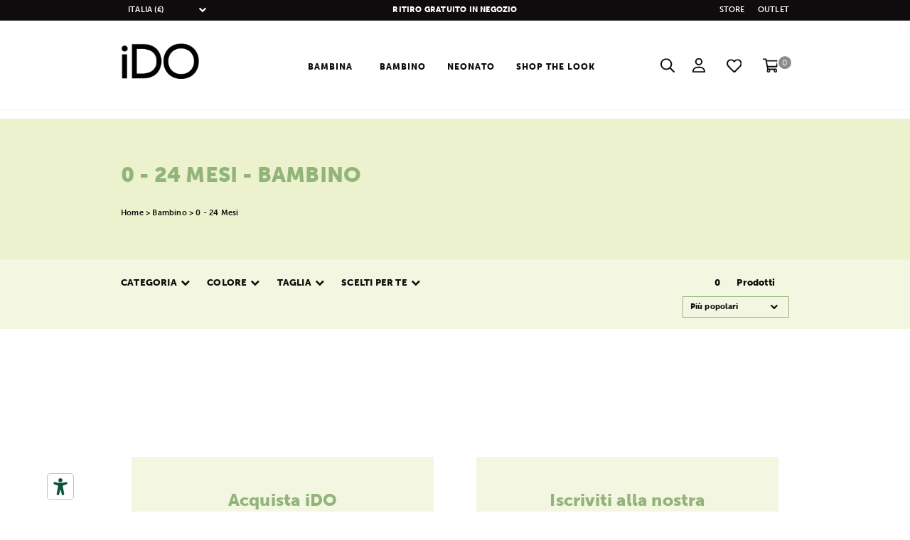

--- FILE ---
content_type: text/html; charset=UTF-8
request_url: https://www.ido.it/it/bambino/0-24-mesi.html?stagione=23&page=8
body_size: 13485
content:
<!doctype html>
<!--[if lt IE 7 ]> <html class="ie ie6 ie-lt10 ie-lt9 ie-lt8 ie-lt7 no-js" lang="en"> <![endif]-->
<!--[if IE 7 ]>    <html class="ie ie7 ie-lt10 ie-lt9 ie-lt8 no-js" lang="en"> <![endif]-->
<!--[if IE 8 ]>    <html class="ie ie8 ie-lt10 ie-lt9 no-js" lang="en"> <![endif]-->
<!--[if IE 9 ]>    <html class="ie ie9 ie-lt10 no-js" lang="en"> <![endif]-->
<!--[if gt IE 9]><!-->
<html lang="it">
<!--<![endif]-->

<head>
	<meta charset="utf-8">
	<meta http-equiv="X-UA-Compatible" content="IE=edge,chrome=1">
	<base href="https://www.ido.it/it/" />
	<!--[if IE]></base><![endif]-->
	<title>0 - 24 Mesi Abbigliamento per Bambino | iDO</title>
	<meta name="description" content="Scopri su iDO shop online l'ampia gamma di vestiti e abbigliamento per Bambino  0 - 24 Mesi | Potrai scegliere tra diversi modelli e colori!" />
	<link rel="canonical" href="https://www.ido.it/it/bambino/0-24-mesi.html" />
	
	<link rel="prev" href="https://www.ido.it/it/bambino/0-24-mesi.html?&page=7&multipage=1">
	   
	<script type="text/javascript" src="https://embeds.iubenda.com/widgets/8a984b79-2d12-420e-8a6f-dd79c2733fff.js"></script>

				
		<script type="text/javascript">
var _iub = _iub || [];
_iub.csConfiguration = {"perPurposeConsent":true,"siteId":1342131,"cookiePolicyId":92672991,"lang":"it", "banner":{ "acceptButtonDisplay":true,"closeButtonRejects":true,"customizeButtonDisplay":true,"explicitWithdrawal":true,"listPurposes":true,"position":"bottom","rejectButtonDisplay":true,"showPurposesToggles":true,"slideDown":false }};
</script>
 
<script type="text/javascript" src="https://cs.iubenda.com/autoblocking/1342131.js"></script>
<script type="text/javascript" src="//cdn.iubenda.com/cs/iubenda_cs.js" charset="UTF-8" async></script>


		
<script data-cmp-ab="1">
    window.cmp_block_ignoredomains.push("maps.googleapis.com" );
    </script>
	


<script> 
   window.dataLayer = window.dataLayer || [];	</script>

    <!-- Google Tag Manager -->
	<script>(function(w,d,s,l,i){w[l]=w[l]||[];w[l].push({'gtm.start':
	new Date().getTime(),event:'gtm.js'});var f=d.getElementsByTagName(s)[0],
	j=d.createElement(s),dl=l!='dataLayer'?'&l='+l:'';j.async=true;j.src=
	'https://www.googletagmanager.com/gtm.js?id='+i+dl;f.parentNode.insertBefore(j,f);
	})(window,document,'script','dataLayer','GTM-NJLJQQ9');</script>
		<!-- End Google Tag Manager -->
</script>


<script type="text/javascript">
    (function (m, a, g, n, e, w, s) {
        m[e] = m[e] || function () {
            (m[e].q = m[e].q || []).push([arguments[0], arguments[1], 1 * (new Date()).getTime()]);
        };
        w = a.createElement(g), s = a.getElementsByTagName(g)[0];
        w.async = 1;
        w.src = n;
        s.parentNode.insertBefore(w, s);
    })(window, document, 'script', '//news.ido.it/nl/mna1699624800000a5638.js', 'mna');
    mna('init', {"apikey":"1606g23c23e3b","trackerhostname":"news.ido.it"});
    mna('page', {});
</script>


  <script type="application/ld+json">
  {"@context":"http:\/\/schema.org","@type":"Organization","name":"iDO","url":"https:\/\/www.ido.it\/","alternateName":"iDO Abbigliamento Bambini 0-16","email":"info@ido.it","telephone":"+39 0575 5331","description":"iDO veste i bambini con capi attraenti, di qualit\u00e0, pratici, confortevoli e sicuri. Scopri il nostro mondo!","sameAs":["https:\/\/www.facebook.com\/iDOkidswear\/","https:\/\/instagram.com\/idokidswear","http:\/\/www.youtube.com\/user\/idokidswear?feature=results_main"],"logo":"https:\/\/www.ido.it\/img\/logo_app.png","address":[{"@type":"PostalAddress","streetAddress":"Via Provinciale","postOfficeBoxNumber":"1\/A","addressLocality":"Ortignano Raggiolo, Arezzo","addressRegion":"IT","postalCode":"52010","addressCountry":"Italy"}],"contactPoint":[{"@type":"ContactPoint","email":"customerservice@ido.it","telephone":"+39 0575 533444","contactType":"customer service"}]}
  </script>
  <script type="application/ld+json">
  {"@context":"http:\/\/schema.org","@type":"WebSite","name":"iDO","url":"https:\/\/www.ido.it\/","description":"iDO veste i bambini con capi attraenti, di qualit\u00e0, pratici, confortevoli e sicuri. Scopri il nostro mondo!","inLanguage":"it","potentialAction":[{"@type":"SearchAction","target":{"@type":"EntryPoint","urlTemplate":"https:\/\/www.ido.it\/it\/catalogsearch\/result\/?q={search_term_string}"},"query-input":"required name=search_term_string"}]}
  </script>

    <script type="application/ld+json">
    {"@context":"http:\/\/schema.org","@type":"BreadcrumbList","itemListElement":[{"@type":"ListItem","position":1,"item":{"@id":"https:\/\/www.ido.it\/it\/","name":"Home"}},{"@type":"ListItem","position":2,"item":{"@id":"https:\/\/www.ido.it\/it\/bambino.html","name":"Bambino"}},{"@type":"ListItem","position":3,"item":{"@id":"https:\/\/www.ido.it\/it\/bambino\/0-24-mesi.html.html","name":"0 - 24 Mesi"}}]}
    </script>


<!-- FACEBOOK e LINKEDIN -->
<meta property="og:site_name" content="iDO" />
<meta property="og:locale" content="it" />
<meta property="og:title" content="0 - 24 Mesi Abbigliamento per Bambino" />
<meta property="og:type" content="website" />
<meta property="og:url" content="https://www.ido.it/it/bambino/0-24-mesi.html" />
<meta property="og:description" content="Scopri su iDO shop online l'ampia gamma di vestiti e abbigliamento per Bambino  0 - 24 Mesi | Potrai scegliere tra diversi modelli e colori!" />




<!-- TWITTER -->
<meta name="twitter:card" content="summary">
<meta name="twitter:site" content="iDO">
<meta name="twitter:title" content="0 - 24 Mesi Abbigliamento per Bambino">
<meta name="twitter:description" content="Scopri su iDO shop online l'ampia gamma di vestiti e abbigliamento per Bambino  0 - 24 Mesi | Potrai scegliere tra diversi modelli e colori!">
<meta name="twitter:creator" content="iDO">


<meta name="viewport" content="width=device-width, initial-scale=1.0, maximum-scale=1.0, user-scalable=no">
<link rel='shortcut icon' type='image/x-icon' href='/favicon.ico?v=1.2' />
<link href="https://fonts.googleapis.com/css?family=Lato:400,400i,600,600i,700,700i,900,900i" rel="stylesheet">
<link href="https://fonts.googleapis.com/css?family=Quicksand:400,700" rel="stylesheet">
<link href="https://use.typekit.net/esm4mfl.css" rel="stylesheet">


<link rel="stylesheet" href="../assets/styles/build.min.css"> 
<link rel="stylesheet" href="../assets/styles/custom.css?v=1.09"> 
<link rel="stylesheet" href="../assets/styles/customB.css"> 
<link rel="stylesheet" href="../assets/styles/form.css"> 
<link rel="stylesheet" href="../assets/styles/responsive.css?v=1.05"> 
<link rel="stylesheet" href="../assets/styles/mobile.css?v=1.03"> 
<link rel="stylesheet" href="../assets/styles/restyle.css?v=1.02"> 



<script src="../assets/scripts/libs/modernizr.js"></script>
<!--[if lt IE 9]>
<script src="../assets/scripts/libs/html5shiv.js"></script>
<![endif]-->
        

            <script async data-environment="production" src="https://osm.klarnaservices.com/lib.js" data-client-id="36616be7-2ad2-52c4-b83a-c29bf207b4e2"></script>


</head>

<body>

	<main>
		

 <!-- Google Tag Manager (noscript) -->
 <noscript><iframe src="https://www.googletagmanager.com/ns.html?id=GTM-NJLJQQ9"
    height="0" width="0" style="display:none;visibility:hidden"></iframe></noscript>
    <!-- End Google Tag Manager (noscript) -->




<div class="topbar">
	<div class="container">
		<div class="row">
			<div class="left-topbar col-md-4 hidden-sm hidden-xs text-left paese-change">

				<select name="paese" id="paese" class="custom-select w-hidden postIn">

					<option value="it" selected>
						ITALIA (&euro;)
					</option>
					<option value="en_gb" >
						UK (&pound;)
					</option>
					<option value="en" >
						EUROPE (&euro;)
					</option>
													</select>
			</div>

			<div class="center-topbar col-xs-12 col-sm-12 col-md-4 text-center">
									Ritiro gratuito in negozio							</div>

			<div class="right-topbar col-md-4  hidden-sm hidden-xs text-right">
				<a href="store-locator/">STORE</a>
				<a href="https://www.miniconfshop.it/it" target="_blank">Outlet</a>
			</div>
		</div>
	</div>
</div>
<header>
	<div class="container">
		<div class="header-new desktop">
			<div class="logo">
				<a id="logo" href="https://www.ido.it/it" title="iDO">
					<img src="../img/logo.png?v=1.2" alt="iDO" />
				</a>
			</div>
			<div class="menu">
				
	<nav id="main-menu">
		<div class="clever-menu wrap-main-menu padding-0">
			<ul>
				
					<li class="level0 parent mega has-bg first">
						<span class="triangle"></span>
						<a href="bambina.html">Bambina</a>
						<span class="toggle-icon cs-font clever-icon-plus"></span>
						<ul>
							<div class="container">
								<div class="row">

									<div class="col-lg-8 col-md-8 padding-0">
										<div class="row">
											<div class="col-sm-4">
												<li class="level1 ">
																										<div class="megamenuLikeH4">Per prodotto</div>
													<ul class="mega-item">

																													<li class="level2"><a href="bambina/pantaloni.html">Pantaloni</a></li>
																													<li class="level2"><a href="bambina/accessori.html">Accessori</a></li>
																													<li class="level2"><a href="bambina/maglie-e-felpe.html">Maglie e felpe</a></li>
																													<li class="level2"><a href="bambina/tute-e-completi.html">Tute e completi</a></li>
																													<li class="level2"><a href="bambina/giubbotti-e-giacche.html">Giubbotti e giacche</a></li>
																													<li class="level2"><a href="bambina/t-shirt-polo-camicie.html">T-shirt, polo e camicie</a></li>
																													<li class="level2"><a href="bambina/abiti-e-gonne.html">Abiti e gonne</a></li>
														
													</ul>
													<a href="bambina.html" class="green-link arrow-link">GUARDA TUTTI</a>
												</li>
											</div>
											<div class="col-sm-4">
												<li class="level1">
												<div class="megamenuLikeH4">Per et&agrave</div>
																									<ul class="mega-item">

																													<li class="level2"><a href="bambina/0-24-mesi.html">0 - 24 Mesi</a></li>
																													<li class="level2"><a href="bambina/9-mesi-8-anni.html">9 Mesi - 8 Anni</a></li>
																													<li class="level2"><a href="bambina/8-16-anni.html">8 - 16 Anni</a></li>
														
													</ul>
												</li>
											</div>





											
												<div class="col-sm-4">
													<li class="level1">
													<div class="megamenuLikeH4">Focus on</div>
														
														<ul class="mega-item">

																															<li class="level2"><a href="bambina/fall-winter-collection.html"  class="banner-link">Fall Winter Collection</a></li>
															

																														<li class="level2">
																<a href="https://www.miniconfshop.it/" target="_blank"  class="banner-link">Outlet</a>
															</li>
															
														</ul>
													</li>
												</div>
																					</div>

									</div>

																			<div class="col-lg-3 col-md-3 col-md-offset-1">
											
												<div class="col-sm-12 padding-0">
													<div class="banner-click no-padding">

																												<a href="https://www.ido.it/it/bambina.html"  title="">
															<img class="img-responsive" alt=" Bambina iDO" src="../images/banner/300x/iDO-GIRL-cerimonia-FW25.jpg">
														</a>
													</div>
													<a href="https://www.ido.it/it/bambina.html" class="green-link arrow-link">SCOPRILI TUTTI</a> 												</div>
																					</div>
									
								</div>
							</div>

						</ul>
					</li>



				
					<li class="level0 parent mega has-bg ">
						<span class="triangle"></span>
						<a href="bambino.html">Bambino</a>
						<span class="toggle-icon cs-font clever-icon-plus"></span>
						<ul>
							<div class="container">
								<div class="row">

									<div class="col-lg-8 col-md-8 padding-0">
										<div class="row">
											<div class="col-sm-4">
												<li class="level1 ">
																										<div class="megamenuLikeH4">Per prodotto</div>
													<ul class="mega-item">

																													<li class="level2"><a href="bambino/pantaloni.html">Pantaloni</a></li>
																													<li class="level2"><a href="bambino/accessori.html">Accessori</a></li>
																													<li class="level2"><a href="bambino/maglie-e-felpe.html">Maglie e felpe</a></li>
																													<li class="level2"><a href="bambino/tute-e-completi.html">Tute e completi</a></li>
																													<li class="level2"><a href="bambino/giubbotti-e-giacche.html">Giubbotti e giacche</a></li>
																													<li class="level2"><a href="bambino/t-shirt-polo-camicie.html">T-shirt, polo e camicie</a></li>
														
													</ul>
													<a href="bambino.html" class="green-link arrow-link">GUARDA TUTTI</a>
												</li>
											</div>
											<div class="col-sm-4">
												<li class="level1">
												<div class="megamenuLikeH4">Per et&agrave</div>
																									<ul class="mega-item">

																													<li class="level2"><a href="bambino/0-24-mesi.html">0 - 24 Mesi</a></li>
																													<li class="level2"><a href="bambino/9-mesi-8-anni.html">9 Mesi - 8 Anni</a></li>
																													<li class="level2"><a href="bambino/8-16-anni.html">8 - 16 Anni</a></li>
														
													</ul>
												</li>
											</div>





											
												<div class="col-sm-4">
													<li class="level1">
													<div class="megamenuLikeH4">Focus on</div>
														
														<ul class="mega-item">

																															<li class="level2"><a href="bambino/fall-winter-collection.html"  class="banner-link">Fall Winter Collection</a></li>
															

																														<li class="level2">
																<a href="https://www.miniconfshop.it/" target="_blank"  class="banner-link">Outlet</a>
															</li>
															
														</ul>
													</li>
												</div>
																					</div>

									</div>

																			<div class="col-lg-3 col-md-3 col-md-offset-1">
											
												<div class="col-sm-12 padding-0">
													<div class="banner-click no-padding">

																												<a href="https://www.ido.it/it/bambino.html"  title="">
															<img class="img-responsive" alt=" Bambino iDO" src="../images/banner/300x/iDO-tutti-giubbotti-banner-boy.jpg">
														</a>
													</div>
													<a href="https://www.ido.it/it/bambino.html" class="green-link arrow-link">SCOPRILI TUTTI</a> 												</div>
																					</div>
									
								</div>
							</div>

						</ul>
					</li>



				
																			<li class="level0"><a href="neonato.html">Neonato</a></li>
														
				
				<li class="level0 parent mega mega-single has-bg">
					<span class="triangle"></span>
					<a href="lookbook/">Shop The Look</a>
					<ul>
						<div class="container">
							<div class="row">
																	<div class="level2 col-sm-2 text-center">
									<a class=" center-block" href="lookbook/boy.html">
										<img class="center-block" src="../images/lookbook_cat/220x/iDO-boy-lookbook-fw25.jpg" alt=" Boy iDO"></a>
										<a class="margin-top-10 center-block" href="lookbook/boy.html">Boy</a>
									</div>
																	<div class="level2 col-sm-2 text-center">
									<a class=" center-block" href="lookbook/girl.html">
										<img class="center-block" src="../images/lookbook_cat/220x/iDO-girl-lookbook-fw25.jpg" alt=" Girl iDO"></a>
										<a class="margin-top-10 center-block" href="lookbook/girl.html">Girl</a>
									</div>
																	<div class="level2 col-sm-2 text-center">
									<a class=" center-block" href="lookbook/baby-girl.html">
										<img class="center-block" src="../images/lookbook_cat/220x/iDO-babygirli-lookbook-fw25.jpg" alt=" Baby Girl iDO"></a>
										<a class="margin-top-10 center-block" href="lookbook/baby-girl.html">Baby Girl</a>
									</div>
																	<div class="level2 col-sm-2 text-center">
									<a class=" center-block" href="lookbook/baby-boy.html">
										<img class="center-block" src="../images/lookbook_cat/220x/iDO-babyboy-lookbook-fw25.jpg" alt=" Baby Boy iDO"></a>
										<a class="margin-top-10 center-block" href="lookbook/baby-boy.html">Baby Boy</a>
									</div>
																	<div class="level2 col-sm-2 text-center">
									<a class=" center-block" href="lookbook/ido-mini.html">
										<img class="center-block" src="../images/lookbook_cat/220x/iDO-iDOmini-lookbook-fw25.jpg" alt=" iDO mini iDO"></a>
										<a class="margin-top-10 center-block" href="lookbook/ido-mini.html">iDO mini</a>
									</div>
								
							</div>
						</div>
					</ul>

								</ul>
		</div>
	</nav>


			</div>
			<div class="icone">

			 
				<section class="header-right">
					<div class="right-content">

						<div class="item addto-top">
							<div class="cart-header">
								<a href="cart/" class="cart-icon"><span class="cs-font clever-icon-cart-3"></span><span id="cart-count" class="counter-number">0</span></a>
								 
<div class="cart-header-box">
<div id="carrello-ajax">

 
  
    <div class="msg-not-found">
    Il tuo carrello &egrave; vuoto !    </div>  


		 </div>
</div>
 							</div>
						</div>

						<div class="item whishlist-header hidden-xs hidden-sm">
							<a href="wishlist/" id="wishlist-button"></a>
						</div>
						<div class="item account-header">
			<a href="https://www.ido.it/it/my-account/" id="account-button" class="show-anyway hidden-xs hidden-sm">
				</a>
		<a href="https://www.ido.it/it/my-account/" id="account-icon"  class="show-anyway"></a>
		<div class="account-header-box hidden-xs hidden-sm ">
		 
	
	
		<span class="triangle"></span>
				<div class="popupLikeH5">Sei gi&agrave; iscritto?</div>
		
		<form id="form_login_head" method="post" action="https://www.ido.it/it/login/">
			<div class="form-group margin-bottom-15">
			<input type="email" title="Indirizzo email" id="LOGIN_UTENTE" name="LOGIN_UTENTE" value="" placeholder="Inserisci qui la tua E-mail" name="LOGIN_UTENTE">
			</div>
			<div class="form-group  margin-bottom-15">
			<input type="password" title="Password" id="pass" placeholder="Password" name="PASSWORD_UTENTE">
			<button type="submit" id="send" name="send" title="Accedi" class="green-btn">OK</button>
			</div>
			<a rel="fancybox" href="#pwforgot-form">Password dimenticata?</a>
				<input type="hidden" name="Action" value="Login">
		</form> 
				<div class="popupLikeH5">Prima volta su iDO.it?</div>
		<a href="https://www.ido.it/it/register/" class="green-link">ISCRIVITI</a>
 
 
	 

<div style="display: none;" class="popup-container" id="pwforgot-form"    >
 
  <div class="container-fluid">
    <div class="row">
        <div class="col-lg-12 nopadding text-center">
                        <div class="popupLikeH3">Password Dimenticata</div>        
        </div>
    </div>

 
 <div class="msg-container"></div>
 
  
 <form action="https://www.ido.it/global_inc/utente/ajax_pwforgot.php?lang=it"  class="form-horizontal"  method="post" id="sendform" class="form-list">
 <div class="form-group">
  
    <div class="col-sm-8">
    <input type="text" name="sendmail" id="sendmail" value="" class="form-control" placeholder="La tua email">
    </div>
    <div class="col-sm-4">
  <button type="submit" class="button green-btn  submit pull-left">INVIA</button>
    </div>
    <input type="hidden" name="dopwd" value="dopwd">
 </div>
 </form>   
    
</div>
</div>	
	</div>
</div>						<a href="javascript:;" id="search-button" class="  hidden-xs hidden-sm"></a>

					</div>
				</section>
							</div>
		</div>

		<div class="header-new mobile">
			<div id="toggle-nav" class="visible-sm visible-xs">
				<span data-action="toggle-nav" class="action mt-menu-label">
					<span class="mt-menu-bread mt-menu-bread-top">
						<span class="mt-menu-bread-crust mt-menu-bread-crust-top"></span>
					</span>
					<span class="mt-menu-bread mt-menu-bread-middle">
						<span class="mt-menu-bread-crust mt-menu-bread-crust-middle"></span>
					</span>
					<span class="mt-menu-bread mt-menu-bread-bottom">
						<span class="mt-menu-bread-crust mt-menu-bread-crust-bottom"></span>
					</span>
				</span>
			</div>
			<div class="menu">
				

	<nav id="mobi-menu">

		<div class="clever-menu wrap-main-menu padding-0">
			<div class="container-fluid beige-bg">
				<div class="container no-padding">
					<div class="inner-mobi-menu-wrapper">
						<form method="get" action="catalogsearch/result/" id="topSearch" class="col-xs-12 padding-0">
							<div class="form-search">
								<button class="button" title="Cerca" type="submit"><img src="../../img/search-green.svg"></button>
								<input type="text" class="input-text" value="" name="q" id="search" placeholder="Cerchi qualcosa?">
							</div>
						</form>
					</div>
				</div>
			</div>
			<div class="container">
				<div class="inner-mobi-menu-wrapper">
					<ul class="col-xs-12">
						
							<li class="level0 parent mega has-bg first">
								<a href="javascript:;" class="toggle-link">Shop Bambina</a>
								<span class="toggle-icon cs-font clever-icon-plus"></span>
								<ul>
									<li class="level1">
										<a href="javascript:;" class="toggle-link">Per prodotto</a>
										<span class="toggle-icon cs-font clever-icon-plus"></span>
										<ul class="mega-item">
																							<li class="level2"><a href="bambina/pantaloni.html">Pantaloni</a></li>
																							<li class="level2"><a href="bambina/accessori.html">Accessori</a></li>
																							<li class="level2"><a href="bambina/maglie-e-felpe.html">Maglie e felpe</a></li>
																							<li class="level2"><a href="bambina/tute-e-completi.html">Tute e completi</a></li>
																							<li class="level2"><a href="bambina/giubbotti-e-giacche.html">Giubbotti e giacche</a></li>
																							<li class="level2"><a href="bambina/t-shirt-polo-camicie.html">T-shirt, polo e camicie</a></li>
																							<li class="level2"><a href="bambina/abiti-e-gonne.html">Abiti e gonne</a></li>
																						<li class="level2">
												<a href="bambina.html">guarda tutti</a>
											</li>
										</ul>
									</li>

									<li class="level1">
										<a href="javascript:;" class="toggle-link">Per et&agrave;</a>
										<span class="toggle-icon cs-font clever-icon-plus"></span>
										<ul class="mega-item">
																							<li class="level2"><a href="bambina/0-24-mesi.html">0 - 24 Mesi</a></li>
																							<li class="level2"><a href="bambina/9-mesi-8-anni.html">9 Mesi - 8 Anni</a></li>
																							<li class="level2"><a href="bambina/8-16-anni.html">8 - 16 Anni</a></li>
																						<li class="level2">
												<a href="bambina.html">guarda tutti</a>
											</li>
										</ul>
									</li>

									
										<li class="level1">
											<a href="javascript:;" class="toggle-link">Focus on</a>
											<span class="toggle-icon cs-font clever-icon-plus"></span>
											<ul class="mega-item">
																									<li class="level2"><a href="bambina/fall-winter-collection.html">Fall Winter Collection</a></li>
																								<li class="level2">
													<a href="bambina.html">guarda tutti</a>
												</li>
											</ul>
										</li>
																	</ul>
							</li>



						
							<li class="level0 parent mega has-bg ">
								<a href="javascript:;" class="toggle-link">Shop Bambino</a>
								<span class="toggle-icon cs-font clever-icon-plus"></span>
								<ul>
									<li class="level1">
										<a href="javascript:;" class="toggle-link">Per prodotto</a>
										<span class="toggle-icon cs-font clever-icon-plus"></span>
										<ul class="mega-item">
																							<li class="level2"><a href="bambino/pantaloni.html">Pantaloni</a></li>
																							<li class="level2"><a href="bambino/accessori.html">Accessori</a></li>
																							<li class="level2"><a href="bambino/maglie-e-felpe.html">Maglie e felpe</a></li>
																							<li class="level2"><a href="bambino/tute-e-completi.html">Tute e completi</a></li>
																							<li class="level2"><a href="bambino/giubbotti-e-giacche.html">Giubbotti e giacche</a></li>
																							<li class="level2"><a href="bambino/t-shirt-polo-camicie.html">T-shirt, polo e camicie</a></li>
																						<li class="level2">
												<a href="bambino.html">guarda tutti</a>
											</li>
										</ul>
									</li>

									<li class="level1">
										<a href="javascript:;" class="toggle-link">Per et&agrave;</a>
										<span class="toggle-icon cs-font clever-icon-plus"></span>
										<ul class="mega-item">
																							<li class="level2"><a href="bambino/0-24-mesi.html">0 - 24 Mesi</a></li>
																							<li class="level2"><a href="bambino/9-mesi-8-anni.html">9 Mesi - 8 Anni</a></li>
																							<li class="level2"><a href="bambino/8-16-anni.html">8 - 16 Anni</a></li>
																						<li class="level2">
												<a href="bambino.html">guarda tutti</a>
											</li>
										</ul>
									</li>

									
										<li class="level1">
											<a href="javascript:;" class="toggle-link">Focus on</a>
											<span class="toggle-icon cs-font clever-icon-plus"></span>
											<ul class="mega-item">
																									<li class="level2"><a href="bambino/fall-winter-collection.html">Fall Winter Collection</a></li>
																								<li class="level2">
													<a href="bambino.html">guarda tutti</a>
												</li>
											</ul>
										</li>
																	</ul>
							</li>



						
																					<li class="level0"><a href="neonato.html">Neonato</a></li>
																												
						
						<li class="level0 parent mega mega-single has-bg">
							<a href="javascript:;" class="toggle-link">Lookbook</a>
							<span class="toggle-icon cs-font clever-icon-plus"></span>
							<ul class="mega-item">

																	<li class="level1"><a href="lookbook/boy.html">Boy</a></li>
																	<li class="level1"><a href="lookbook/girl.html">Girl</a></li>
																	<li class="level1"><a href="lookbook/baby-girl.html">Baby Girl</a></li>
																	<li class="level1"><a href="lookbook/baby-boy.html">Baby Boy</a></li>
																	<li class="level1"><a href="lookbook/ido-mini.html">iDO mini</a></li>
								
							</ul>
						</li>


												<li class="level0 dropdown"><a class=" no-text-transform" href="store-locator/">Store</a></li>

												<li class="level0 dropdown">
							<a onclick="/*ga('send', 'event', 'Traffico verso Miniconfshop', 'Go to', 'HeaderMenu')*/" href="https://www.miniconfshop.it/" target="_blank" class="no-text-transform">Outlet</a>
						</li>
						

					</ul>
					<div class="col-xs-12 inner-mobi-menu-footer container">

						<select name="paese" id="paese-mobi" class="custom-select mobi-menu-paese">
							<option value="it" selected>
								ITALIA (&euro;)
							</option>
							<option value="en_gb" >
								UK (&pound;)
							</option>
							<option value="en" >
								EUROPE (&euro;)
							</option>
							<!-- <option value="world" >
								WORLD (ESP)
							</option>
							<option value="en_world" >
								WORLD (ENG)
							</option> -->
						</select>

						<a class="mobi-menu-help" href="contatti/">Serve aiuto?</a>
					</div>
					<div class="col-xs-12 padding-0 inner-mobi-menu-fixed">
						<div class="col-sm-6 col-xs-6 padding-0">
							<a href="my-account/" class="mobi-menu-account"><img src="../img/user-regular.svg" /></a>
							<a href="wishlist/"><img src="../img/heart.svg" /></a>
						</div>
					</div>
				</div>
			</div>
		</div>
	</nav>
			</div>
			<div class="logo">
				<a id="logo" href="https://www.ido.it/it" title="iDO">
					<img src="../img/logo.png?v=1.2" alt="iDO" />
				</a>
			</div>
			<div class="icone">

				<section class="header-right">
					<div class="right-content">
						<div class="item account-header">
			<a href="https://www.ido.it/it/my-account/" id="account-button" class="show-anyway hidden-xs hidden-sm">
				</a>
		<a href="https://www.ido.it/it/my-account/" id="account-icon"  class="show-anyway"></a>
		<div class="account-header-box hidden-xs hidden-sm ">
		 
	
	
		<span class="triangle"></span>
				<div class="popupLikeH5">Sei gi&agrave; iscritto?</div>
		
		<form id="form_login_head" method="post" action="https://www.ido.it/it/login/">
			<div class="form-group margin-bottom-15">
			<input type="email" title="Indirizzo email" id="LOGIN_UTENTE" name="LOGIN_UTENTE" value="" placeholder="Inserisci qui la tua E-mail" name="LOGIN_UTENTE">
			</div>
			<div class="form-group  margin-bottom-15">
			<input type="password" title="Password" id="pass" placeholder="Password" name="PASSWORD_UTENTE">
			<button type="submit" id="send" name="send" title="Accedi" class="green-btn">OK</button>
			</div>
			<a rel="fancybox" href="#pwforgot-form">Password dimenticata?</a>
				<input type="hidden" name="Action" value="Login">
		</form> 
				<div class="popupLikeH5">Prima volta su iDO.it?</div>
		<a href="https://www.ido.it/it/register/" class="green-link">ISCRIVITI</a>
 
 
		
	</div>
</div>						<div class="item addto-top">
							<div class="cart-header">
								
			 
								<a href="cart/" class="cart-icon"><span class="cs-font clever-icon-cart-3"></span><span id="cart-count" class="counter-number">0</span></a>
								 
<div class="cart-header-box">
<div id="carrello-ajax">

 
  
    <div class="msg-not-found">
    Il tuo carrello &egrave; vuoto !    </div>  


		 </div>
</div>
 															</div>
						</div>
					</div>
				</section>
			
			</div>
		</div>



				<div class="search-container">
			<form action="catalogsearch/result/" method="get" class=" flex-box" style="justify-content:center;align-items:center;height:100%">
				<input type="text" name="q" placeholder="Cerca" />
				<button type="submit"></button>
			</form>
			<!-- close icon search-container -->
			<div class="close-icon-search-container"></div>
		</div>
	</div>

</header>
		<section class="main-content main-product-list-page ">


			
			
				<div class="container-fluid product-list-header green-bg no-padding">
					<div class="container">
						<div class="row ">
							 
							<div class="col-md-6 col-sm-6  page-title">
																<h1 class="h2 ">0 - 24 Mesi - Bambino</h1>
								 
  
<div class="breadcrumbs-wrapper">
			<ol class="breadcrumb"> 
				<li> 
					<a href="https://www.ido.it/it" ><span >Home</span></a> 
				</li>	
    
            
                <li > 
            <a href="bambino.html" ><span  >Bambino</span></a> 
        </li>
    
            
                <li > 
            <span  >0 - 24 Mesi</span>  
        </li>
          
    </ol>
</div>
								<div class="hidden-lg hidden-md hidden-sm hidden-xs"><span class="numArt">0</span> Articoli Trovati</div>
							</div>

							<div class="col-md-6 col-sm-6 col-xs-12">
								<div class="h3"></div>
							</div>
						</div>
					</div>
				</div>
				<div class="container-fluid hidden-lg hidden-md hidden-sm mobi-filter-bar green-light-bg">
					<div class="col-xs-6 hidden-sm hidden-md hidden-lg">
	<a href="javascript:;" class="mobi-show-filters"><i class="fa fa-chevron-left"></i> Filtri</a>
	<div class="mobi-filters-blackbg"></div>
</div>
<div class="col-sm-12 col-xs-6  order-bar nopadding    ">
	<span class="hidden-sm hidden-xs"><span class="numArt">0</span> Prodotti</span>
		<select name="order" id="order_mobi" class="custom-select transparent-select content-select">
		
			<option value="popular" >Pi&ugrave; popolari</option>
			<option value="new" >Novit&agrave;</option>
							<option value="mostsell" >Pi&ugrave; venduti</option>
				<option value="price" >Prezzo Basso</option>
				<option value="pricehigh" >Prezzo Alto</option>
						<option value="alfa" >Nome</option>
		</select>
</div>				</div>

				<div class="container-fuild green-light-bg no-padding filter-bar">
					<div class="container">
												<div class="row">
							<div class="left-sidebar prod-sidebar col-lg-8 col-md-9 col-sm-9 ">
								


	



	


	
		<div class="item refine">
						<div class="title likeH5col labelFilter">Categoria</div>
			<div class="altribute container-fluid">
				<div class="container">
					<div class="row autoclear">

													<div class="item  col-md-3 col-sm-4 col-xs-6 col-xxs-12 nopadding">
								<input id="cat_10" type="checkbox" name="categoria"  data-name="Pantaloni" value="10">
								<label class="checked" for="cat_10">Pantaloni</label>
								<label class="after"></label>
							</div>
													<div class="item  col-md-3 col-sm-4 col-xs-6 col-xxs-12 nopadding">
								<input id="cat_16" type="checkbox" name="categoria"  data-name="Accessori" value="16">
								<label class="checked" for="cat_16">Accessori</label>
								<label class="after"></label>
							</div>
													<div class="item  col-md-3 col-sm-4 col-xs-6 col-xxs-12 nopadding">
								<input id="cat_11" type="checkbox" name="categoria"  data-name="Maglie e felpe" value="11">
								<label class="checked" for="cat_11">Maglie e felpe</label>
								<label class="after"></label>
							</div>
													<div class="item  col-md-3 col-sm-4 col-xs-6 col-xxs-12 nopadding">
								<input id="cat_12" type="checkbox" name="categoria"  data-name="Tute e completi" value="12">
								<label class="checked" for="cat_12">Tute e completi</label>
								<label class="after"></label>
							</div>
													<div class="item  col-md-3 col-sm-4 col-xs-6 col-xxs-12 nopadding">
								<input id="cat_13" type="checkbox" name="categoria"  data-name="Giubbotti e giacche" value="13">
								<label class="checked" for="cat_13">Giubbotti e giacche</label>
								<label class="after"></label>
							</div>
													<div class="item  col-md-3 col-sm-4 col-xs-6 col-xxs-12 nopadding">
								<input id="cat_14" type="checkbox" name="categoria"  data-name="T-shirt, polo e camicie" value="14">
								<label class="checked" for="cat_14">T-shirt, polo e camicie</label>
								<label class="after"></label>
							</div>
											</div>
					<div class="row">
												<div class="col-sm-12 text-right">
							<a class="button button-custom no-centering close-refine hidden-xs" href="javascript:;">APPLICA</a>
						</div>
					</div>
				</div>
			</div>
		</div>
	

	


	
		<div class="item refine closed"> 
						<div class="title likeH5col labelFilter active">Colore</div>
			
			<div class="altribute container-fluid">
				<div class="container">
					<div class="row autoclear">

													<div class="item item-color col-md-2 col-sm-3 col-xs-6 nopadding">
								<input id="col_81" type="checkbox" name="colore"  data-name="ARANCIONE" value="81">
								<label class="checked" for="col_81"><span style="background-color:rgb(250,156,025)"></span>Arancione</label>
								<label class="after"></label>
							</div>
													<div class="item item-color col-md-2 col-sm-3 col-xs-6 nopadding">
								<input id="col_82" type="checkbox" name="colore"  data-name="AZZURRO" value="82">
								<label class="checked" for="col_82"><span style="background-color:rgb(077,210,250)"></span>Azzurro</label>
								<label class="after"></label>
							</div>
													<div class="item item-color col-md-2 col-sm-3 col-xs-6 nopadding">
								<input id="col_87" type="checkbox" name="colore"  data-name="BEIGE" value="87">
								<label class="checked" for="col_87"><span style="background-color:rgb(236,237,211)"></span>Beige</label>
								<label class="after"></label>
							</div>
													<div class="item item-color col-md-2 col-sm-3 col-xs-6 nopadding">
								<input id="col_77" type="checkbox" name="colore"  data-name="BIANCO" value="77">
								<label class="checked" for="col_77"><span style="background-color:rgb(255,255,255)"></span>Bianco</label>
								<label class="after"></label>
							</div>
													<div class="item item-color col-md-2 col-sm-3 col-xs-6 nopadding">
								<input id="col_69" type="checkbox" name="colore"  data-name="BLU" value="69">
								<label class="checked" for="col_69"><span style="background-color:rgb(020,028,196)"></span>Blu</label>
								<label class="after"></label>
							</div>
													<div class="item item-color col-md-2 col-sm-3 col-xs-6 nopadding">
								<input id="col_72" type="checkbox" name="colore"  data-name="GIALLO" value="72">
								<label class="checked" for="col_72"><span style="background-color:rgb(228,252,013)"></span>Giallo</label>
								<label class="after"></label>
							</div>
													<div class="item item-color col-md-2 col-sm-3 col-xs-6 nopadding">
								<input id="col_73" type="checkbox" name="colore"  data-name="GRIGIO" value="73">
								<label class="checked" for="col_73"><span style="background-color:rgb(153,153,153)"></span>Grigio</label>
								<label class="after"></label>
							</div>
													<div class="item item-color col-md-2 col-sm-3 col-xs-6 nopadding">
								<input id="col_85" type="checkbox" name="colore"  data-name="MARRONE" value="85">
								<label class="checked" for="col_85"><span style="background-color:rgb(115,062,033)"></span>Marrone</label>
								<label class="after"></label>
							</div>
													<div class="item item-color col-md-2 col-sm-3 col-xs-6 nopadding">
								<input id="col_71" type="checkbox" name="colore"  data-name="NERO" value="71">
								<label class="checked" for="col_71"><span style="background-color:rgb(003,003,003)"></span>Nero</label>
								<label class="after"></label>
							</div>
													<div class="item item-color col-md-2 col-sm-3 col-xs-6 nopadding">
								<input id="col_84" type="checkbox" name="colore"  data-name="PANNA" value="84">
								<label class="checked" for="col_84"><span style="background-color:rgb(249,250,237)"></span>Panna</label>
								<label class="after"></label>
							</div>
													<div class="item item-color col-md-2 col-sm-3 col-xs-6 nopadding">
								<input id="col_75" type="checkbox" name="colore"  data-name="ROSSO" value="75">
								<label class="checked" for="col_75"><span style="background-color:rgb(209,008,008)"></span>Rosso</label>
								<label class="after"></label>
							</div>
													<div class="item item-color col-md-2 col-sm-3 col-xs-6 nopadding">
								<input id="col_74" type="checkbox" name="colore"  data-name="VERDE" value="74">
								<label class="checked" for="col_74"><span style="background-color:rgb(014,158,053)"></span>Verde</label>
								<label class="after"></label>
							</div>
											</div>
					<div class="row">
												<div class="col-sm-12 text-right">
							<a class="button button-custom no-centering close-refine hidden-xs" href="javascript:;">APPLICA</a>
						</div>
					</div>
				</div>
			</div>
		</div>
	


	
		<div class="item refine  closed ">
						<div class="title likeH5col labelFilter active">Taglia</div>
			<div class="altribute container-fluid">
				<div class="container">
					<div class="row autoclear">

													<div class="item col-md-2 col-sm-3 col-xs-6 nopadding">
								<input id="tg_310" type="checkbox" name="taglia"  data-name="18 M - 86 cm" value="310">
								<label class="checked" for="tg_310">18 M - 86 cm</label>
								<label class="after"></label>
							</div>
													<div class="item col-md-2 col-sm-3 col-xs-6 nopadding">
								<input id="tg_318" type="checkbox" name="taglia"  data-name="24 M - 92 cm" value="318">
								<label class="checked" for="tg_318">24 M - 92 cm</label>
								<label class="after"></label>
							</div>
													<div class="item col-md-2 col-sm-3 col-xs-6 nopadding">
								<input id="tg_319" type="checkbox" name="taglia"  data-name="3 A - 98 cm" value="319">
								<label class="checked" for="tg_319">3 A - 98 cm</label>
								<label class="after"></label>
							</div>
													<div class="item col-md-2 col-sm-3 col-xs-6 nopadding">
								<input id="tg_320" type="checkbox" name="taglia"  data-name="4 A - 104 cm" value="320">
								<label class="checked" for="tg_320">4 A - 104 cm</label>
								<label class="after"></label>
							</div>
													<div class="item col-md-2 col-sm-3 col-xs-6 nopadding">
								<input id="tg_321" type="checkbox" name="taglia"  data-name="5 A - 110 cm" value="321">
								<label class="checked" for="tg_321">5 A - 110 cm</label>
								<label class="after"></label>
							</div>
													<div class="item col-md-2 col-sm-3 col-xs-6 nopadding">
								<input id="tg_322" type="checkbox" name="taglia"  data-name="6 A - 116 cm" value="322">
								<label class="checked" for="tg_322">6 A - 116 cm</label>
								<label class="after"></label>
							</div>
													<div class="item col-md-2 col-sm-3 col-xs-6 nopadding">
								<input id="tg_323" type="checkbox" name="taglia"  data-name="7 A - 122 cm" value="323">
								<label class="checked" for="tg_323">7 A - 122 cm</label>
								<label class="after"></label>
							</div>
													<div class="item col-md-2 col-sm-3 col-xs-6 nopadding">
								<input id="tg_308" type="checkbox" name="taglia"  data-name="9 M - 74 cm" value="308">
								<label class="checked" for="tg_308">9 M - 74 cm</label>
								<label class="after"></label>
							</div>
													<div class="item col-md-2 col-sm-3 col-xs-6 nopadding">
								<input id="tg_324" type="checkbox" name="taglia"  data-name="8 A - 128 cm" value="324">
								<label class="checked" for="tg_324">8 A - 128 cm</label>
								<label class="after"></label>
							</div>
													<div class="item col-md-2 col-sm-3 col-xs-6 nopadding">
								<input id="tg_309" type="checkbox" name="taglia"  data-name="12 M - 80 cm" value="309">
								<label class="checked" for="tg_309">12 M - 80 cm</label>
								<label class="after"></label>
							</div>
													<div class="item col-md-2 col-sm-3 col-xs-6 nopadding">
								<input id="tg_331" type="checkbox" name="taglia"  data-name="30 M - 96 cm" value="331">
								<label class="checked" for="tg_331">30 M - 96 cm</label>
								<label class="after"></label>
							</div>
													<div class="item col-md-2 col-sm-3 col-xs-6 nopadding">
								<input id="tg_305" type="checkbox" name="taglia"  data-name="1 M - 56 cm" value="305">
								<label class="checked" for="tg_305">1 M - 56 cm</label>
								<label class="after"></label>
							</div>
													<div class="item col-md-2 col-sm-3 col-xs-6 nopadding">
								<input id="tg_306" type="checkbox" name="taglia"  data-name="3 M - 62 cm" value="306">
								<label class="checked" for="tg_306">3 M - 62 cm</label>
								<label class="after"></label>
							</div>
													<div class="item col-md-2 col-sm-3 col-xs-6 nopadding">
								<input id="tg_313" type="checkbox" name="taglia"  data-name="6-9 M" value="313">
								<label class="checked" for="tg_313">6-9 M</label>
								<label class="after"></label>
							</div>
													<div class="item col-md-2 col-sm-3 col-xs-6 nopadding">
								<input id="tg_307" type="checkbox" name="taglia"  data-name="6 M - 68 cm" value="307">
								<label class="checked" for="tg_307">6 M - 68 cm</label>
								<label class="after"></label>
							</div>
													<div class="item col-md-2 col-sm-3 col-xs-6 nopadding">
								<input id="tg_337" type="checkbox" name="taglia"  data-name="3-5 A" value="337">
								<label class="checked" for="tg_337">3-5 A</label>
								<label class="after"></label>
							</div>
													<div class="item col-md-2 col-sm-3 col-xs-6 nopadding">
								<input id="tg_338" type="checkbox" name="taglia"  data-name="6-7 A" value="338">
								<label class="checked" for="tg_338">6-7 A</label>
								<label class="after"></label>
							</div>
													<div class="item col-md-2 col-sm-3 col-xs-6 nopadding">
								<input id="tg_328" type="checkbox" name="taglia"  data-name="16 A - 170 cm" value="328">
								<label class="checked" for="tg_328">16 A - 170 cm</label>
								<label class="after"></label>
							</div>
													<div class="item col-md-2 col-sm-3 col-xs-6 nopadding">
								<input id="tg_304" type="checkbox" name="taglia"  data-name="0 M - 50 cm" value="304">
								<label class="checked" for="tg_304">0 M - 50 cm</label>
								<label class="after"></label>
							</div>
													<div class="item col-md-2 col-sm-3 col-xs-6 nopadding">
								<input id="tg_356" type="checkbox" name="taglia"  data-name="19 (12-18M)" value="356">
								<label class="checked" for="tg_356">19 (12-18M)</label>
								<label class="after"></label>
							</div>
													<div class="item col-md-2 col-sm-3 col-xs-6 nopadding">
								<input id="tg_4" type="checkbox" name="taglia"  data-name="TU" value="4">
								<label class="checked" for="tg_4">TU</label>
								<label class="after"></label>
							</div>
											</div>
					<div class="row">
												<div class="col-sm-12  text-right">
							<a class="button button-custom no-centering close-refine hidden-xs" href="javascript:;">APPLICA</a>
						</div>
					</div>
				</div>
			</div>
		</div>
	

		
		<div class="item refine ">
						<div class="title likeH5col labelFilter">Scelti per te</div>
			<div class="altribute container-fluid">
				<div class="container">
					<div class="row autoclear">

						<div class="item col-xs-9 nopadding ">
															<a href="bambino/we-love-them.html" class="tag-item green-btn button btn margin-bottom-10">We Love Them</a>

															<a href="bambino/denim-time.html" class="tag-item green-btn button btn margin-bottom-10">Denim Time</a>

															<a href="bambino/idomini.html" class="tag-item green-btn button btn margin-bottom-10">iDOmini</a>

															<a href="bambino/back-to-school.html" class="tag-item green-btn button btn margin-bottom-10">Back to School</a>

															<a href="bambino/neonato.html" class="tag-item green-btn button btn margin-bottom-10">Neonato</a>

															<a href="bambino/abbigliamento-cerimonia.html" class="tag-item green-btn button btn margin-bottom-10">Abbigliamento cerimonia</a>

															<a href="bambino/abbigliamento-cerimonia-neonato.html" class="tag-item green-btn button btn margin-bottom-10">Abbigliamento cerimonia neonato</a>

															<a href="bambino/bavette-neonato.html" class="tag-item green-btn button btn margin-bottom-10">Bavette neonato</a>

															<a href="bambino/corredino-neonato.html" class="tag-item green-btn button btn margin-bottom-10">Corredino neonato</a>

															<a href="bambino/tutine-neonato.html" class="tag-item green-btn button btn margin-bottom-10">Tutine neonato</a>

															<a href="bambino/body-neonato.html" class="tag-item green-btn button btn margin-bottom-10">Body neonato</a>

															<a href="bambino/copertine-neonato.html" class="tag-item green-btn button btn margin-bottom-10">Copertine neonato</a>

															<a href="bambino/cappellini-neonato.html" class="tag-item green-btn button btn margin-bottom-10">Cappellini neonato</a>

															<a href="bambino/giubbotti.html" class="tag-item green-btn button btn margin-bottom-10">Giubbotti</a>

															<a href="bambino/accessori.html" class="tag-item green-btn button btn margin-bottom-10">Accessori</a>

															<a href="bambino/scarpe-bambini.html" class="tag-item green-btn button btn margin-bottom-10">Scarpe Bambini</a>

															<a href="bambino/intimo-per-bambini.html" class="tag-item green-btn button btn margin-bottom-10">Intimo per Bambini</a>

															<a href="bambino/ido-saldi.html" class="tag-item green-btn button btn margin-bottom-10">iDO Saldi</a>

															<a href="bambino/giubbotti-per-neonati.html" class="tag-item green-btn button btn margin-bottom-10">Giubbotti per neonati</a>

															<a href="bambino/collezione-autunno-inverno.html" class="tag-item green-btn button btn margin-bottom-10">Collezione Autunno Inverno</a>

															<a href="bambino/abbigliamento-neonato-unisex.html" class="tag-item green-btn button btn margin-bottom-10">Abbigliamento neonato unisex</a>

															<a href="bambino/tute-per-neonati.html" class="tag-item green-btn button btn margin-bottom-10">Tute per neonati</a>

															<a href="bambino/outfit-natale-bambini.html" class="tag-item green-btn button btn margin-bottom-10">Outfit Natale bambini</a>

															<a href="bambino/outfit-natale-neonato.html" class="tag-item green-btn button btn margin-bottom-10">Outfit Natale neonato</a>

													</div>
					</div>
					<div class="row">
						<div class="col-xs-12 text-right">
							<a class="button button-custom no-centering close-refine hidden-xs" href="javascript:;">CHIUDI</a>
						</div>
					</div>
				</div>
			</div>
		</div>
		<div class="col-xs-12 mobi-filter-btns">
		<a class="clear-filters button button-custom no-centering hidden-lg hidden-md hidden-sm hidden" href="javascript:;"><span>X</span> Cancella Filtri</a>
		<a class="mobi-show-filters button button-custom no-centering hidden-lg hidden-md hidden-sm" href="javascript:;">Chiudi</a>
	</div>							</div>
							<div class=" col-lg-4 col-md-3 col-sm-3 hidden-xs text-right">
								<div class="col-xs-6 hidden-sm hidden-md hidden-lg">
	<a href="javascript:;" class="mobi-show-filters"><i class="fa fa-chevron-left"></i> Filtri</a>
	<div class="mobi-filters-blackbg"></div>
</div>
<div class="col-sm-12 col-xs-6  order-bar nopadding    ">
	<span class="hidden-sm hidden-xs"><span class="numArt">0</span> Prodotti</span>
		<select name="order" id="order" class="custom-select transparent-select content-select">
		
			<option value="popular" >Pi&ugrave; popolari</option>
			<option value="new" >Novit&agrave;</option>
							<option value="mostsell" >Pi&ugrave; venduti</option>
				<option value="price" >Prezzo Basso</option>
				<option value="pricehigh" >Prezzo Alto</option>
						<option value="alfa" >Nome</option>
		</select>
</div>							</div>
						</div>
					</div>
				</div>

				<div class="container">
					<div class="row ">
						<div class="col-xs-12 filter-bar">
							
<div id="active-filters">







<a class="active-filter clear-filters hidden-xs hidden" href="javascript:;"><span>X</span> Cancella Filtri</a>


</div>						</div>
					</div>
					<div class="row mains">
						<div id="container" class="container prod-main-container">
							<div id="content">
								


		
				</div>
	</div>

	<div class="col-lg-12 col-md-12 col-sm-12 col-xs-12 text-center load-more-wrapper">

					</div>
															</div>
						</div>
					</div>
				</div>

										<div id="pre-footer" class="box-content container">
		<div class="row">
			<div class="col-sm-6">
				<div class="green-light-bg">
					<div class="title">Acquista iDO</div>
					<div class="text">Vieni nei nostri negozi o acquista con click and collect</div>
					<a class="button-custom w-100 transparent-bg" href="store-locator/">Store Locator</a>
				</div>
			</div>
			<div class="col-sm-6">
				<div class="green-light-bg padding-bottom-15">
	<div class="title">Iscriviti alla nostra Newsletter!</div>
	<div class="text">Spedizione gratuita sul tuo prossimo acquisto e tutte le novità per i tuoi bimbi!</div>
	<form role="form" class="" id="newsletter-form-footer" target="newsletter-form-footer-result" action="https://ws-mn1.mag-news.it/ws/rest/api/v19/contacts/merge" method="post">
		<div class="inner-wrapper">
			<div class="input-container">
				<input type="email" placeholder="Lasciaci la tua e-mail!" name="email" class="text-center">
				<button type="submit" class="button" name="newsletter-submit"></button>
			</div>
		</div>
		<input type="hidden" value="10" name="list">
				<div class="checkbox-container">
			<input type="checkbox" name="okprivacy" id="okprivacylabeldetail" value="1" />
			<label for="privacy">
				Ho preso visione dell'<a href="https://www.miniconf.it/privacy" title="Privacy Policy" >informativa sulla Privacy</a> ed acconsento al trattamento dei miei dati personali			</label>
		</div>
	</form>
</div>

<iframe style="display: none;" src="" id="newsletter-form-footer-result" name="newsletter-form-footer-result"></iframe>			</div>
		</div>
	</div>
		</section>
		<div id="footerWrapper">
	<footer>
					<div id="footer-help">
				<div class="box-content container padding-0">
										<div class="col-xs-12 col-sm-6 col-md-4 col-lg-4 margin-bottom-20-sm">
						<div class="col-xs-12 padding-0">
							<div class="main">Spedizione Gratuita</div>
							<div class="sub">Per ordini superiori a 50&euro; o per consegna nei negozi myiDO</div>
						</div>
					</div>
					<div class="col-xs-12 col-sm-6 col-md-4 col-lg-4 margin-bottom-20-xs">
						<div class="col-xs-12 padding-0">
							<div class="main">Reso entro 14 giorni</div>
							<div class="sub">Reso gratuito per i clienti myiDO</div>
						</div>
					</div>
					<div class="col-xs-12 col-sm-6 col-md-4 col-lg-4">
						<div class="col-xs-12 padding-0">
							<div class="main">Pagamenti Sicuri</div>
							<div class="sub">Ogni transazione &egrave; sicura e crittografata</div>
						</div>
					</div>
				</div>
			</div>
			<div id="footer-assistance">
				<div class="box-content container padding-0 desktop">
					<div class="col-xs-12 col-sm-6 col-md-3 col-lg-3">
						<div class="col-xs-12 padding-0">
							<div class="title">CONTATTI</div>
							<div class="subtitle">HAI BISOGNO DI<br>AIUTO?</div>
						</div>
					</div>
					<div class="col-xs-12 col-sm-6 col-md-3 col-lg-3">
						<div class="col-xs-12 padding-0 text-center">
							<img src="../img/support/ecommerce.svg" alt="icon ecommerce iDO">
							<div class="main">ECOMMERCE</div>
							<div class="sub">
								<a href="/cdn-cgi/l/email-protection#afccdadcdbc0c2cadddccaddd9c6cccaefc6cbc081c6db"><span class="__cf_email__" data-cfemail="7b180e080f14161e09081e090d12181e3b121f1455120f">[email&#160;protected]</span></a><br>
								<a href="tel:+390575533444">0575&nbsp;533444</a>
							</div>
							<div class="text">Dal lunedì al venerdì<br>8:30 / 11:00 - 13:00 / 15:00</div>
						</div>
					</div>
					<div class="col-xs-12 col-sm-6 col-md-3 col-lg-3">
						<div class="col-xs-12 padding-0 text-center">
							<img src="../img/support/store.svg" alt="icon store iDO">
							<div class="main">STORE</div>
							<div class="sub">
								<a href="/cdn-cgi/l/email-protection#137260607a6067767d6972707f7a767d677a537e7a7d7a707c7d753d7a67"><span class="__cf_email__" data-cfemail="8feefcfce6fcfbeae1f5eeece3e6eae1fbe6cfe2e6e1e6ece0e1e9a1e6fb">[email&#160;protected]</span></a><br>
								<a href="tel:+390575533248">0575&nbsp;533248</a>
							</div>
							<div class="text">Dal lunedì al venerdì<br>8:30 / 18:00</div>
						</div>
					</div>
					<div class="col-xs-12 col-sm-6 col-md-3 col-lg-3">
						<div class="col-xs-12 padding-0 text-center">
							<img src="../img/support/azienda.svg" alt="icon azienda iDO">
							<div class="main">AZIENDA</div>
							<div class="sub">
								<a href="/cdn-cgi/l/email-protection#f69f989099b69f9299d89f82"><span class="__cf_email__" data-cfemail="3851565e5778515c5716514c">[email&#160;protected]</span></a><br>
								<a href="tel:+3905755331">0575&nbsp;5331</a>
							</div>
							<div class="text">Dal lunedì al venerdì<br>8:30 / 18:00</div>
						</div>
					</div>
				</div>
				<div class="box-content mobile">
					<div class="container">
						<div class="col-xs-12">
							<div class="col-xs-12 padding-0">
								<div class="title">CONTATTI</div>
								<div class="subtitle">HAI BISOGNO DI AIUTO?</div>
							</div>
						</div>
					</div>
					<div class="container">
						<div class="compo-accordion">
							<div class="item refine closed">
								<a href="javascript:;" class="trigger">ECOMMERCE</a>
								<div class="altribute">
									<p>
										<div class="sub">
											<a href="/cdn-cgi/l/email-protection#84e7f1f7f0ebe9e1f6f7e1f6f2ede7e1c4ede0ebaaedf0"><span class="__cf_email__" data-cfemail="c2a1b7b1b6adafa7b0b1a7b0b4aba1a782aba6adecabb6">[email&#160;protected]</span></a><br>
											<a href="tel:+390575533444">0575&nbsp;533444</a>
										</div>
										<div class="text">Dal lunedì al venerdì<br>8:30 / 11:00 - 13:00 / 15:00</div>
									</p>
								</div>
							</div>
							<div class="item refine closed">
								<a href="javascript:;" class="trigger">STORE</a>
								<div class="altribute">
									<div class="sub">
										<a href="/cdn-cgi/l/email-protection#09687a7a607a7d6c6773686a65606c677d6049646067606a66676f27607d"><span class="__cf_email__" data-cfemail="9cfdefeff5efe8f9f2e6fdfff0f5f9f2e8f5dcf1f5f2f5fff3f2fab2f5e8">[email&#160;protected]</span></a><br>
										<a href="tel:+390575533248">0575&nbsp;533248</a>
									</div>
									<div class="text">Dal lunedì al venerdì<br>8:30 / 18:00</div>
								</div>
							</div>
							<div class="item refine closed">
								<a href="javascript:;" class="trigger">AZIENDA</a>
								<div class="altribute">
									<div class="sub">
										<a href="/cdn-cgi/l/email-protection#167f787079567f7279387f62"><span class="__cf_email__" data-cfemail="82ebece4edc2ebe6edacebf6">[email&#160;protected]</span></a><br>
										<a href="tel:+3905755331">0575&nbsp;5331</a>
									</div>
									<div class="text">Dal lunedì al venerdì<br>8:30 / 18:00</div>
								</div>
							</div>
						</div>
					</div>
				</div>
			</div>
				<div id="footer-menu">
			<div class="box-content container padding-0">
							<div class="col-xs-12 col-sm-6 col-md-2 col-lg-2 footer-menu-grid">
				<div class="main desktop-sm">Azienda</div>
				<ul>
					<li><a class="sub" href="azienda/">Chi Siamo</a></li>
					<li><a class="sub" href="il-nostro-impegno/">Il nostro impegno</a></li>
					<li><a class="sub" href="franchising/">Franchising</a></li>
					<li><a class="sub" href="rete-vendita/">Rete vendita</a></li>
					<li><a class="sub" href="https://partnerlab.miniconf.app/partnerlab/client/index.html" target="_blank">Partnerlab</a></li>
										<li><a class="sub" href="lavora-con-noi/">Lavora con noi</a></li>
					<li><a class="sub" onclick="/*ga('send', 'event', 'Traffico verso Miniconfshop', 'Go to', 'FooterMenu')*/" href="https://www.miniconfshop.it/" target="_blank" class="green-link"><strong>Outlet</strong></a></li>
				</ul>
			</div>
			<div class="col-xs-12 col-sm-6 col-md-2 col-lg-2 footer-menu-grid">
				<div class="main desktop-sm">Servizio Clienti</div>
				<ul>
					<li><a class="sub" href="guida-alle-taglie/">Guida alle taglie</a></li>
					<li><a class="sub" href="tempi-consegna/">Tempi di consegna</a></li>
					<li><a class="sub" href="resi-e-cambi/">Resi e cambi</a></li>
					<li><a class="sub" href="order-processing/">Order processing</a></li>
					<li><a class="sub" href="contatti/">Contattaci</a></li>
					<li><a class="sub" href="newsletter/">Iscriviti Alla Newsletter</a></li>
				</ul>
			</div>
			<div class="col-xs-12 col-sm-6 col-md-2 col-lg-2 footer-menu-grid">
				<div class="main desktop-sm" style="text-transform: none;">myiDO</div>
				<ul>
					<li><a class="sub" href="scopri-myiDO/">Cos'è myiDO</a></li>
					<li><a class="sub" href="register/">Registrati</a></li>
					<li><a class="sub" href="login/">Accedi</a></li>
					<li><a class="sub" href="store-locator/">Scopri i negozi myiDO</a></li>
				</ul>
			</div>
			<div class="col-xs-12 col-sm-6 col-md-2 col-lg-2 footer-menu-grid">
				<div class="main desktop-sm">Termini e Condizioni</div>
				<ul>
					<li><a rel="nofollow" class="sub" href="condizioni-generali-vendita/">Condizioni di vendita</a></li>
					<li><a rel="nofollow" class="sub" href="regolamento/">Regolamento</a></li>
					<li><a rel="nofollow" class="sub" href="diritto-di-reso/">Diritto di reso</a></li>
					<li><a rel="nofollow" class="sub" target="_blank" href="https://www.miniconf.it/privacy">Privacy Policy</a></li>
					<li><a rel="nofollow" href="https://www.iubenda.com/privacy-policy/92672991" class="sub iubenda-nostyle iubenda-embed">Trattamento Dati</a></li>
					<li><a rel="nofollow" href="https://www.iubenda.com/privacy-policy/92672991/cookie-policy" class="sub iubenda-nostyle iubenda-embed">Cookie Policy</a></li>
					<li><a rel="nofollow" href="accessibilita-digitale/" class="sub">Accessibilità Digitale</a></li>
				</ul>
			</div>
			<div class="container mobile-sm">
				<div class="compo-accordion">
					<div class="item refine closed">
						<a href="javascript:;" class="trigger">Azienda</a>
						<div class="altribute">
							<ul>
								<li><a class="sub" rel="nofollow" class="sub" href="azienda/">Chi Siamo</a></li>
								<li><a class="sub" rel="nofollow" href="il-nostro-impegno/">Il nostro impegno</a></li>
								<li><a class="sub" rel="nofollow" href="franchising/">Franchising</a></li>
								<li><a class="sub" rel="nofollow" href="rete-vendita/">Rete vendita</a></li>
								<li><a class="sub" rel="nofollow" href="https://partnerlab.miniconf.app/partnerlab/client/index.html" target="_blank">Partnerlab</a></li>
																<li><a class="sub" rel="nofollow" href="lavora-con-noi/">Lavora con noi</a></li>
								<li><a class="sub" onclick="/*ga('send', 'event', 'Traffico verso Miniconfshop', 'Go to', 'FooterMenu')*/" rel="nofollow" href="https://www.miniconfshop.it/" target="_blank" class="green-link"><strong>Outlet</strong></a></li>
							</ul>
						</div>
					</div>
					<div class="item refine closed">
						<a href="javascript:;" class="trigger">Servizio Clienti</a>
						<div class="altribute">
							<ul>
								<li><a class="sub" rel="nofollow" href="guida-alle-taglie/">Guida alle taglie</a></li>
								<li><a class="sub" rel="nofollow" href="tempi-consegna/">Tempi di consegna</a></li>
								<li><a class="sub" rel="nofollow" href="resi-e-cambi/">Resi e cambi</a></li>
								<li><a class="sub" rel="nofollow" href="order-processing/">Order processing</a></li>
								<li><a class="sub" rel="nofollow" href="contatti/">Contattaci</a></li>
								<li><a class="sub" rel="nofollow" href="newsletter/">Iscriviti Alla Newsletter</a></li>
							</ul>
						</div>
					</div>
					<div class="item refine closed">
						<a href="javascript:;" class="trigger">myiDO</a>
						<div class="altribute">
							<ul>
								<li><a class="sub" rel="nofollow" href="scopri-myiDO/">Cos'è myiDO</a></li>
								<li><a class="sub" rel="nofollow" href="register/">Registrati</a></li>
								<li><a class="sub" rel="nofollow" href="login/">Accedi</a></li>
								<li><a class="sub" rel="nofollow" href="store-locator/">Scopri i negozi myiDO</a></li>
							</ul>
						</div>
					</div>
					<div class="item refine closed">
						<a href="javascript:;" class="trigger">Termini e Condizioni</a>
						<div class="altribute">
							<ul>
								<li><a class="sub" rel="nofollow" href="condizioni-generali-vendita/">Condizioni di vendita</a></li>
								<li><a class="sub" rel="nofollow" href="regolamento/">Regolamento</a></li>
								<li><a class="sub" rel="nofollow" href="diritto-di-reso/">Diritto di reso</a></li>
								<li><a class="sub" rel="nofollow" target="_blank" href="https://www.miniconf.it/privacy">Privacy Policy</a></li>
								<li><a class="sub" rel="nofollow" href="https://www.iubenda.com/privacy-policy/92672991" class="iubenda-nostyle iubenda-embed">Trattamento Dati</a></li>
								<li><a class="sub" rel="nofollow" href="https://www.iubenda.com/privacy-policy/92672991/cookie-policy" class="iubenda-nostyle iubenda-embed">Cookie Policy</a></li>
								<li><a class="sub" rel="nofollow" href="accessibilita-digitale/" class="sub">Accessibilità Digitale</a></li>
							</ul>
						</div>
					</div>
				</div>
			</div>
			<div class="col-xs-12 col-sm-6 col-md-2 col-lg-2 col-md-offset-2 footer-menu-grid desktop-sm">
				<div class="main margin-bottom-10" style="color:#100B0C">SEGUICI SU</div>
				<div class="margin-bottom-60 d-flex flex-start">
					<div><a rel="nofollow" href="https://www.facebook.com/iDOkidswear/" target="_blank" class="facebook"><img src="../img/facebook.svg" alt="Facebook iDO" class="img-responsive"></a></div>
					<!--<li><a href="https://twitter.com/iDOkidswear" target="_blank" class="twitter"><i class="fa fa-twitter"></i></a></li>-->
					<div><a rel="nofollow" href="https://instagram.com/idokidswear" target="_blank" class="instagram"><img src="../img/instagram.svg" alt="Instagram iDO" class="img-responsive"></a></div>
					<!--<li><a href="http://www.pinterest.com/idokidswear/" target="_blank" class="pinterest"><i class="fa fa-pinterest"></i></a></li>-->
					<div><a rel="nofollow" href="http://www.youtube.com/user/idokidswear?feature=results_main" target="_blank" class="youtube"><img src="../img/youtube.svg" alt="Youtube iDO" class="img-responsive"></a></div>
				</div>
				<div class="main margin-top-5 margin-bottom-10" style="color:#100B0C">AREA PARTNER</div>
				<ul>
					<li><a rel="nofollow" href="https://partnerlab.miniconf.app/partnerlab/client/index.html" target="_blank" class=" "><img style="width:164px;" src="../img/partnerlab.svg" alt="Partnerlab" class="img-responsive"></a></li>
				</ul>
			</div>

			<div class="col-xs-12 d-flex footer-menu-grid justify-content-between mobile-sm">
				<div>
					<div class="main margin-bottom-10" style="color:#100B0C">SEGUICI SU</div>
					<div class="d-flex flex-start">
						<div><a rel="nofollow" href="https://www.facebook.com/iDOkidswear/" target="_blank" class="facebook"><img src="../img/facebook.svg" alt="Facebook iDO" class="img-responsive"></a></div>
						<!--<li><a href="https://twitter.com/iDOkidswear" target="_blank" class="twitter"><i class="fa fa-twitter"></i></a></li>-->
						<div><a rel="nofollow" href="https://instagram.com/idokidswear" target="_blank" class="instagram"><img src="../img/instagram.svg" alt="Instagram iDO" class="img-responsive"></a></div>
						<!--<li><a href="http://www.pinterest.com/idokidswear/" target="_blank" class="pinterest"><i class="fa fa-pinterest"></i></a></li>-->
						<div><a rel="nofollow" href="http://www.youtube.com/user/idokidswear?feature=results_main" target="_blank" class="youtube"><img src="../img/youtube.svg" alt="Youtube iDO" class="img-responsive"></a></div>
					</div>
				</div>
				<div>
					<div class="main margin-top-5 margin-bottom-10" style="color:#100B0C">AREA PARTNER</div>
					<ul class="mobile">
						<li><a rel="nofollow" href="https://partnerlab.miniconf.app/partnerlab/client/index.html" target="_blank" class=" "><img style="width:164px;" src="../img/partnerlab.svg" alt="Partnerlab" class="img-responsive"></a></li>
					</ul>
				</div>
			</div>			</div>
		</div>
	</footer>
	<div id="company-info">
		<div class="container">
			<div class="row">
				<div class="col-sm-9">
										iDO &egrave; un marchio Miniconf Spa | Sede Legale: Via Provinciale 1/A, 52010 Ortignano Raggiolo, Arezzo | Tel. <a href="tel:+39-0575-5331">+39.0575.5331</a> | <a href="/cdn-cgi/l/email-protection" class="__cf_email__" data-cfemail="deb3b7b0b7bdb1b0b89eaebbbdf0b3b7b0b7bdb1b0b8f0b7aa">[email&#160;protected]</a><br/>P.IVA e CF 00249390519 | REA AR 64978 | Cap. Soc. &euro; 3.000.000 | Soggetta all&rsquo;attivit&agrave; di direzione e coordinamento di MINFIN s.r.l.				</div>
				<div class="col-sm-3 text-right text-left-sm margin-top-30-sm">
					<a href="http://www.wearequantico.it/" target="_blank" title="Made By Quantico"><img class="made-by-quantico" src="../img/made-by-quantico.svg" alt="Made By Quantico"></a>
				</div>
			</div>
		</div>
	</div>
</div>
<div class="dataLayerPush_Container"></div>	</main>
		 

<script data-cfasync="false" src="/cdn-cgi/scripts/5c5dd728/cloudflare-static/email-decode.min.js"></script><script type="text/javascript">(function (w,d) {var loader = function () {var s = d.createElement("script"), tag = d.getElementsByTagName("script")[0]; s.src="https://cdn.iubenda.com/iubenda.js"; tag.parentNode.insertBefore(s,tag);}; if(w.addEventListener){w.addEventListener("load", loader, false);}else if(w.attachEvent){w.attachEvent("onload", loader);}else{w.onload = loader;}})(window, document);</script>



	<script src="https://ajax.googleapis.com/ajax/libs/jquery/3.1.1/jquery.min.js"></script>

<script>
	window.jQuery || document.write('<script src="../assets/scripts/libs/jquery-3.1.1.min.js"><\/script>')
</script>
<script type="text/javascript">
	var gmapkey = "AIzaSyCWXjC7KSOA1bivJTRHFQ7FIVABRImjwNw";
	var baselevel = "../";
	var baseurl = "https://www.ido.it/";
	var baseurlhttps = "https://www.ido.it/";
	var lang = "it";
	var shopenabled = true;
	var prodlimit = 21;
	var instauser = "idokidswear";
	var currenturl = window.location.href.split('?')[0] + "?";
		var msg = {
		"attendere": "Attendere",
		"campo-obbligatorio": "Campo Obbligatorio",
		"mail-obbligatoria": "Mail Obbligatoria",
		"mail-diversa": "Mail non Uguali",
		"pwd-diversa": "Password non Uguali",
		"pwd-minimo": "Inserisci almeno 5 caratteri",
		"minimo-obbligatorio": "Quantita minima acquistabile",
		"numero-errato": "Numero non corretto",
		"colore-obbligatorio": "Seleziona un colore",
		"taglia-obbligatorio": "Seleziona una Taglia",
		"privacy-obbligatoria": "Si prega di accettare la privacy",
		"iscrizione-successo": "Grazie per aver richiesto l'iscrizione alla newsletter.  A breve riceverai una email con un link da cliccare per confermare e attivare la tua iscrizione!",
		"iscrizione-successo-ebook": "A breve riceverai una email con un link da cliccare per confermare e attivare la tua iscrizione alla newsletter!",
		"scegli-spesa": "Scegli una tipologia di spedizione",
		"next-prod": "VEDI ALTRI PRODOTTI",
		"next-prod-start": "Stai vedendo",
		"next-prod-di": "di",
		"next-prod-end": "articoli",
		"prev-prod": "VEDI PRODOTTI PRECEDENTI",
		"next-blog": "VEDI PI&Ugrave; ARTICOLI",
		"prev-blog": "VEDI ARTICOLI PRECEDENTI",
		"nostore": "Nessun Negozio Trovato",
		"kmdate": "Km <br> da te",
		"clickcollect": "Disponibile per il Ritiro in Negozio",
		"monomarca": "Monomarca",
		"store-dettagli": "Orari e Altre Info",
		"selectize-placeholder": "Città, Codice Postale, Indirizzo...",
		"ebook-success": "Grazie per aver condiviso le tue  informazioni con noi!",
		"ebook-fail": "Qualcosa è andato storto... Ti preghiamo di aggiornare la pagina e riprovare! Grazie!",
		"join-nwsl-success": "Grazie per aver condiviso le tue  informazioni con noi!",
		"join-nwsl-fail": "Qualcosa è andato storto... Ti preghiamo di aggiornare la pagina e riprovare! Grazie!"
	};

	var popup_myido_url = "https://www.ido.it/global_inc/popup/scopri_myido.php?lang=" + lang;
	var popup_newsletter_url = "https://www.ido.it/global_inc/popup/newsletter.php?lang=" + lang;
	var popup_richiedi_catalogo = "https://www.ido.it/global_inc/popup/richiedi_catalogo.php?lang=" + lang;

	$(document).ready(function() {
		//conto il numero di pagine visitate dall'utente per i popup newsletter e scopri_myido. Il cookie scade in un giorno
		var pageHops = parseInt(Cookies.get("page_hops"));
		if (pageHops > 0) {
			Cookies.set("page_hops", 1 + pageHops, {
				expires: 1,
				path: '/'
			});
		} else {
			Cookies.set("page_hops", 1, {
				expires: 1,
				path: '/'
			});
		}

	});
	
	var multipage = false;
	var currentpageNo = 8;
	var ias = null;
	var iasInitialize = null;
	var freezeList = false; //variabile usata per bloccare temporaneamente il caricamento via ajax e scatenarlo manualmente 
</script>

<script type="text/javascript" src="../assets/scripts/libs/build.min.js"></script>
<script type="text/javascript" src="../assets/scripts/script.js"></script>
<script type="text/javascript" src="../assets/scripts/custom.js?v=6"></script>




	<script> 
		if (!(Cookies.get("lp"))) {

			setTimeout(function() {
				$.fancybox.open({
					type: 'ajax', 
					src: popup_richiedi_catalogo 
				})
			}, 30000);
			Cookies.set("lp", 'lp', {
				expires: 1,
				path: '/'
			});
		}
	</script>








</body>

</html>

--- FILE ---
content_type: text/css; charset=utf-8
request_url: https://www.ido.it/assets/styles/restyle.css?v=1.02
body_size: 223
content:
.container.main-store-locator > h1::before, .container.main-store-locator > h1::after { 
	display: none;
}

input[type="text"], input[type="email"], input[type="password"], select.form-control, textarea.form-control {
	border: solid 2px #100B0C;
	 
	border-radius: 0; 
	-webkit-border-radius: 0;
	-ms-border-radius: 0;
	-o-border-radius: 0;
	box-shadow: none; 
}
.button {
	border-radius: 0;
	-webkit-border-radius: 0;
	-ms-border-radius: 0;
	-o-border-radius: 0; 
}

.store-locator-map { 
	border-radius: 0;
	-webkit-border-radius: 0;
	-ms-border-radius: 0;
	-o-border-radius: 0; 
	box-shadow: none; 
}
.store-locator-results { 
	border-radius: 0;
	box-shadow: none; 
}
.account-header-box button { 
	right: 0px;
	height: 31px;
	line-height: 29px;
	top: 2px; 
	border-radius: 0;
	-webkit-border-radius: 0;
	-ms-border-radius: 0;
	-o-border-radius: 0;
	right: 2px;
}
#form_reg button.button {
	width: 100%;
	margin-bottom: 46px;
	-webkit-shadow: none;
	-moz-box-shadow: none;
	-ms-box-shadow: none;
	box-shadow: none;
}

.cart-aside .cart-summary, .cart-aside .cart-address-summary { 
	border-radius: 0;
	-webkit-border-radius: 0;
	-ms-border-radius: 0;
	-o-border-radius: 0;
	-webkit-shadow: none;
	-moz-box-shadow: none;
	-ms-box-shadow: none;
	box-shadow: none; 
}
.button.cart-button {
	width: 100%;
	-webkit-shadow: none;
	-moz-box-shadow: none;
	-ms-box-shadow: none;
	box-shadow: none; 

}

.main-checkout a.light-green-btn {
	-webkit-shadow: none;
	-moz-box-shadow: none;
	-ms-box-shadow: none;
	box-shadow: none; 
}

#form_login button, #form_pre_reg button {
	-webkit-shadow: none;
	-moz-box-shadow: none;
	-ms-box-shadow: none;
	box-shadow: none; 
}

.sped-home, .sped-shop {
	-webkit-shadow: none;
	-moz-box-shadow: none;
	-ms-box-shadow: none;
	box-shadow: none; 
}

.selectize-control.single .selectize-input {
	-webkit-shadow: none;
	-moz-box-shadow: none;
	-ms-box-shadow: none;
	box-shadow: none; 
}

.payment-options .tipo-pay, .tipo-ship, .tipo-spe {
	-webkit-shadow: none;
	-moz-box-shadow: none;
	-ms-box-shadow: none;
	box-shadow: none; 
}

.cart-header-box {
	-webkit-shadow: none;
	-moz-box-shadow: none;
	-ms-box-shadow: none;
	box-shadow: none; 
}

.account-header:hover .account-header-box {
	-webkit-shadow: none;
	-moz-box-shadow: none;
	-ms-box-shadow: none;
	box-shadow: none; 
	background-image: none;
}

.entra-myido > h3::before {
	display: none;
}
.banner-box { 
	background-image: none;
}

.lookbook-item { 
	background-image: none !important;
}
.lookbook-item:nth-child(6n+1) .lookbook-item-text .inner-text, .lookbook-item:nth-child(6n+5) .lookbook-item-text .inner-text{
	background-image: none !important;
}

.lookbook-item-buy {
	-webkit-shadow: none;
	-moz-box-shadow: none;
	-ms-box-shadow: none;
	box-shadow: none; 
}
.lookbook-controls .light-green-btn {
	
	-webkit-shadow: none;
	-moz-box-shadow: none;
	-ms-box-shadow: none;
	box-shadow: none; 
}

.banner-box-myido .banner-box .green-btn {
	-webkit-shadow: none;
	-moz-box-shadow: none;
	-ms-box-shadow: none;
	box-shadow: none; 
}



--- FILE ---
content_type: application/javascript; charset=utf-8
request_url: https://www.ido.it/assets/scripts/script.js
body_size: 3436
content:
(function ($) {
	"use strict";
	$(document).ready(function () {

		var heightimg = $(window).height() - 130;
		$('.main-slide #carousel-main-slide .carousel-inner .main-slide-lookbook').height(heightimg);
		$('.main-slide #carousel-main-slide .carousel-inner .main-slide-lookbook .img-left-slider').height(heightimg);
		$('.main-slide #carousel-main-slide .carousel-inner .main-slide-lookbook .lookbook').height(heightimg);

		// Active search
		$('.item.search .cs-font').on('click', function () {
			$('.form-group').toggleClass('actived');
		});
		// End active search

		// Click tools setup
		$('#tool-setup i').on('click', function () {
			$('#tool-setup').toggleClass('active');
		});
		$('#tool-setup .content-setup .content .show-hide-background-img button').on('click', function () {
			$('body').toggleClass('background-img');
		});
		$('#tool-setup .content-setup .content .show-hide-slider button').on('click', function () {
			$('.main-content .main-slide').toggleClass('none');
		});
		$('#tool-setup .content-setup .content .show-hide-box-img button').on('click', function () {
			$('.main-content .box-content').toggleClass('none');
		});
		$('#tool-setup .content-setup .content .show-hide-new-arrivals button').on('click', function () {
			$('.main-content .carousel-product .products-grid').toggleClass('none');
		});
		$('#tool-setup .content-setup .content .show-hide-instagram button').on('click', function () {
			$('.main-content .our-collections').toggleClass('none');
		});
		// End tools setup

		$("#owl-arrivals").owlCarousel({
			margin: 12,
			loop: 1,
			autoplay: 1,
			autoplayTimeout: 5000,
			autoplayHoverPause: 1,
			nav: 1,
			navText: ['<i class="clever-icon-preview cs-font"></i>', '<i class="clever-icon-next cs-font"></i>'],
			dots: 1,
			responsive: {
				0: {
					items: 1
				},
				600: {
					items: 1
				},
				1E3: {
					items: 5
				}
			}
		});

		$("#owl-our-collections").owlCarousel({
			margin: 0,
			loop: 1,
			autoplay: 1,
			autoplayTimeout: 5000,
			autoplayHoverPause: 0,
			responsive: {
				0: {
					items: 1
				},
				600: {
					items: 1
				},
				1E3: {
					items: 7
				}
			}
		});

		$("#owl-might").owlCarousel({
			margin: 35,
			loop: 1,
			autoplay: 1,
			autoplayTimeout: 5000,
			autoplayHoverPause: 0,
			responsive: {
				0: {
					items: 1
				},
				600: {
					items: 1
				},
				1E3: {
					items: 3
				}
			}
		});
		// End Carosel



		/******* RESPONSIVE ***************************************************************************/
		var res = findBootstrapEnvironment();
		function findBootstrapEnvironment() {
			var envs = [["xs", 1], ["sm", 4], ["md", 6], ["lg", 8]];
			//var envValues = ["xs", "sm", "md", "lg"];
			// var envs = [   ["md",6], ["lg",8]];
			var envValues = ["xs", "sm", "md", "lg"];

			var $el = $('<div>');
			$el.appendTo($('body'));

			for (var i = envValues.length - 1; i >= 0; i--) {
				var envVal = envValues[i];

				$el.addClass('hidden-' + envVal);
				if ($el.is(':hidden')) {
					$el.remove();
					return envs[i]
				}
			}
		}
		//touch su tablet  
		if ((res[0] == "md" || res[0] == "lg") && $('.touchevents').length > 0) {

			//chiude tutti i sottomenu aperti al tocco fuori
			$('.touchevents body').on("touchend", function (e) {
				if ($(e.target).parents('.clever-menu').length == 0) {
					$('.touchevents #main-menu .clever-menu .level0 > ul').css({
						"visibility": "hidden",
						"opacity": "0",
						"-webkit-opacity": "0",
						"-moz-opacity": "0",
						"filter": "alpha(opacity=0)",
						"-moz-transform": "translateY(20px)",
						"-webkit-transform": "translateY(20px)",
						"-o-transform": "translateY(20px)",
						"transform": "translateY(20px)",
						"height": "0px"
					});
				}
			})
			//solo per menu desktop, al primo click, se c'è apre il sottomenu, al secondo apre il link
			$('.touchevents #main-menu .clever-menu .mega.parent').find('> a').on("click", function (e) {
				e.stopPropagation();
				var elem = $(this).parent().find('> ul');
				elem.toggleClass("touchvisible");
				if (!(elem.is(':visible') && elem.css("visibility") == "visible")) {
					e.preventDefault();
					$('.touchevents #main-menu .clever-menu .level0 > ul').css({
						"visibility": "hidden",
						"opacity": "0",
						"-webkit-opacity": "0",
						"-moz-opacity": "0",
						"filter": "alpha(opacity=0)",
						"-moz-transform": "translateY(20px)",
						"-webkit-transform": "translateY(20px)",
						"-o-transform": "translateY(20px)",
						"transform": "translateY(20px)",
						"height": "0px"
					});
					elem.css({
						"visibility": "visible",
						"opacity": "1",
						"-webkit-opacity": "1",
						"-moz-opacity": "1",
						"filter": "alpha(opacity=100)",
						"-moz-transform": "translateY(0)",
						"-webkit-transform": "translateY(0)",
						"-o-transform": "translateY(0)",
						"transform": "translateY(0)",
						"height": "auto"
					});
				}
			})
		}
		// blocco apertura del carrello se clicchi sull'icona e sei su tablet, su mobile invece il click non apre il box ma va dritto al carrello
		var wwidth = getWindowWidth();
		if ($('.touchevents').length > 0) {
			$('header .header-right .right-content .item .cart-header .cart-icon').on("click", function (e) {

				if (wwidth >= 768 && wwidth <= 991) { e.preventDefault(); }
			});

			$('body').on("click ", ' .lookbook-item-buy-product a.img-product', function (e) {
				e.preventDefault();
				return false;
			});

		}

		//slide alternative sulla home     
		if (wwidth <= 480) {

			$('.main-slide-content').each(function (index) {
				if ($(this).attr("data-bgalt")) {
					$(this).css("background-image", "url('" + $(this).attr("data-bgalt") + "')")
				}
			});

		}


		/*FUNZIONE TEMPORANEA PER AUTOCOMPILAZIONE TABELLE RESPONSIVE*/
		/*$(window).on('load', function(){
			var i=1;
			$('.table-responsive-horizzontal').each(function(){
				
				var thead = $(this).find('thead');
				$(this).find('tbody tr').each(function(){
				i=1;
				$(this).find('td').each(function(){
					
					var stampa = $(thead).find('th:nth-child('+i+')').html();
					$(this).attr('data-title', stampa );
					i++;
				});
			});
			});
			
		});*/

		/******* FOOTER  ***************************************************************************/
		/*if ($('#footer-menu').length > 0) {
			var window_width = getWindowWidth();
			$('#footer-menu .footer-menu-grid > h3').on('click', function () {
				window_width = getWindowWidth();
				if (window_width <= 767) { $(this).toggleClass('active').next().slideToggle(300); }
			});
			if (window_width <= 767) {
				var isActive = false;
			} else {
				var $grid = $('#footer-menu').masonry({
					itemSelector: '.footer-menu-grid',
					columnWidth: '.footer-menu-grid',
					percentPosition: true
				});
				$grid.imagesLoaded().progress(function () {
					$grid.masonry('layout');
				});
				var isActive = true;
			}

			$(window).on('resize', function () {
				window_width = getWindowWidth();
				if (window_width <= 767) {
					if (isActive) $grid.masonry('destroy');
					$('#footer-menu .footer-menu-grid h3 + ul').css('display', 'none');
					$('#footer-menu .footer-menu-grid h3').removeClass('active');
					isActive = false;
				} else {
					$('#footer-menu .footer-menu-grid h3 + ul').css('display', 'block');
					if (!isActive) {
						$grid = $('#footer-menu').masonry({
							itemSelector: '.footer-menu-grid',
							columnWidth: '.footer-menu-grid',
							percentPosition: true
						});
						$grid.imagesLoaded().progress(function () {
							$grid.masonry('layout');
						});
					}
					isActive = true;
				}
			});

		}*/


		/***** STICKY SIDEBAR GALLERY PRODOTTI **********************/
		function make_sticky() {
			$(".prod-sidebar").stick_in_parent({
				"offset_top": 90
			});
		}
		var window_width = getWindowWidth();
		// se non sono in xs attivo il plugin
		if (window_width >= 768) { make_sticky(); }

		$(window).on('resize', function () {
			//on resize
			var window_width = getWindowWidth();
			if (window_width >= 768) {
				if (!$('.prod-sidebar').data("sticky_kit")) {
					//se non sono in xs ed il plugin non è attivo lo attivo
					make_sticky();
				}
			} else {
				//se sono in xs ed è attivo, disattivo il plugin
				if ($('.prod-sidebar').data("sticky_kit")) {
					$(".prod-sidebar").trigger("sticky_kit:detach");
				}
			}
		});

		$('a.mobi-show-filters').on('click', function () {
			$(".prod-sidebar").toggleClass('overlayMe');
			$('body').toggleClass('noscroll');
			//$('body').toggleClass("fixedPosition");//fix for apple scrolling while menu is open
		});
		$(window).on('resize', function () {
			var window_width = getWindowWidth();
			if (window_width >= 768) {
				$('.prod-sidebar').removeClass('overlayMe');
				//$('body').removeClass("fixedPosition");//fix for apple scrolling while menu is open
			}
		});

		$(".prod-sidebar").on('sticky_kit:bottom', function (e) {
			$(this).parent().css('position', 'static');
		})
			.on('sticky_kit:unbottom', function (e) {
				$(this).parent().css('position', 'relative');
			});


		//fine document ready

	});


	// Mega Menu
	//menu-mobile - gestione dei click per aprire sottomenu
	$('.toggle-icon').on('click', function () {
		if ($(this).hasClass("active")) {
			$(this).removeClass('active');
			$(this).next().slideUp();
		} else {
			$(this).find('.toggle-icon').removeClass('active');
			$(this).find('ul').slideUp();
			$(this).addClass('active').next().slideDown();
		}
	});
	$('.toggle-link').on('click', function () {
		if ($(this).next().hasClass("active")) {
			$(this).next().removeClass('active');
			$(this).next().next().slideUp();
		} else {
			$(this).find('.toggle-icon').removeClass('active');
			$(this).find('ul').slideUp();
			$(this).next().addClass('active').next().slideDown();
		}
	});

	function getWindowWidth() {
		var windowWidth = 0;
		if (typeof (window.innerWidth) == 'number') {
			windowWidth = window.innerWidth;
		} else {
			if (document.documentElement && document.documentElement.clientWidth) {
				windowWidth = document.documentElement.clientWidth;
			} else {
				if (document.body && document.body.clientWidth) {
					windowWidth = document.body.clientWidth;
				}
			}
		}
		return windowWidth;
	}

	$('#toggle-nav').on('click', function () {
		$('body').toggleClass('body-nav-open');
		$(this).toggleClass('nav-open');
		$('#mobi-menu .clever-menu').toggleClass('showmenu');
		$('body').toggleClass("fixedPosition");
		$('#mobi-menu').toggleClass('open');
		// Height menu
		/*var heightdevice = screen.height;
		$("#mobi-menu.nav-mobile.open").height(heightdevice);
		alert(heightdevice);*/
	});
	$(window).on('resize', function () {
		var window_width = getWindowWidth();
		if (window_width >= 992) {
			$('body').removeClass('body-nav-open');
			$('#toggle-nav').removeClass('nav-open');
			$('#mobi-menu .clever-menu').removeClass('showmenu');
			$('body').removeClass("fixedPosition");//fix for apple scrolling while menu is open
			$('#mobi-menu').removeClass('open');
		}
	});



	$.fn.clevermenu = function (class_menu) {
		var window_width = getWindowWidth();
		//$('.mega-menu-sub, li.parent ul').css('display', 'none');
		$('.mega-menu-sub').css('display', 'none');
		if (window_width <= 991) {
			//$('.mega-menu-sub, li.parent ul').css('display', 'none');
			$('.mega-menu-sub').css('display', 'none');
			$(this).removeClass(class_menu).addClass(class_menu + '_mobile').addClass('menu-mobile').parent().addClass('nav-mobile');
		} else if (window_width > 991) {
			//$('.mega-menu-sub, li.parent ul').css('display', 'block');
			$('.mega-menu-sub').css('display', 'block');
			$(this).removeClass(class_menu + '_mobile').removeClass('menu-mobile').addClass(class_menu).parent().removeClass('nav-mobile');
		}
	};
	/***** MENU TRIANGLE *****/
	function submenuTriangle() {
		
	}
	submenuTriangle();
	$('.form-search button').on('click', function (e) {
		if (!$('#mobi-menu').is(":visible")) {
			if (!$('.is-sticky .form-search button + input[type="text"]').val()) {

				if (!$('.form-search button + input[type="text"]').val())
					e.preventDefault();

				if ($('.is-sticky .form-search button + input[type="text"]').css('visibility') === 'hidden') {
					$('.is-sticky .form-search input[type="text"]').css({
						'width': '120px',
						'-webkit-opacity': '1',
						'-moz-opacity': "1",
						'opacity': '1',
						'visibility': 'visible'
					});
				} else {
					$('.is-sticky .form-search input[type="text"]').css({
						'width': '0px',
						'-webkit-opacity': '0',
						'-moz-opacity': "0",
						'opacity': '0',
						'visibility': 'hidden'
					});
				}
			}
		}
	});



	/***** STICK HEADER *****/
	$(window).on('load', function () {
		$('.clever-menu').clevermenu('wrap-main-menu');
		$('.clever-sidebar-menu').clevermenu(' wrap-sidebar-menu');
		stickHeader();
		stickProdNavbar();
		setTimeout(submenuTriangle, 700);
	}).on('resize', function () {
		var window_width = getWindowWidth();
		$('.clever-menu').clevermenu('wrap-main-menu');
		$('.clever-sidebar-menu').clevermenu(' wrap-sidebar-menu');
	}).on('resize', function () {
		var heightimgr = $(window).height() - 130;
		$('.main-slide #carousel-main-slide .carousel-inner .main-slide-lookbook').height(heightimgr);
		$('.main-slide #carousel-main-slide .carousel-inner .main-slide-lookbook .img-left-slider').height(heightimgr);
		$('.main-slide #carousel-main-slide .carousel-inner .main-slide-lookbook .lookbook').height(heightimgr);
	});

	if ($('header').length > 0 && !($('header').hasClass("checkout-header"))) {

		$(window).on('scroll', function (e) {
			stickHeader();
			stickProdNavbar();
		});

	}


	function stickHeader() {
		if ($(window).scrollTop() > 32) {
			if (!$('header').hasClass('is-sticky')) {
				$('header').addClass('is-sticky');
				$('.is-sticky .form-search input[type="text"]').css({
					'-webkit-opacity': '0',
					'-moz-opacity': "0",
					'opacity': '0',
					'visibility': 'hidden',
					'width': '0px'
				});
				setTimeout(submenuTriangle, 700);
			}
		} else {
			if ($('header').hasClass('is-sticky')) {
				$('.is-sticky .form-search input[type="text"]').css({
					'-webkit-opacity': '1',
					'-moz-opacity': "1",
					'opacity': '1',
					'visibility': 'visible',
					'width': 'auto'
				});
				$('header').removeClass('is-sticky');
				setTimeout(submenuTriangle, 700);
			}
		}
	}

	function stickProdNavbar() {
		if ($('.product-list-header').length > 0) {
			if ($(window).scrollTop() > 90) {
				if (!$('.product-list-header').hasClass('is-sticky')) {
					$('.product-list-header').addClass('is-sticky');
				}
			} else {
				if ($('.product-list-header').hasClass('is-sticky')) {
					$('.product-list-header').removeClass('is-sticky');
				}
			}
		}
	}

	// End Mega Menu


	// change is-checked class on buttons 
	$('.button-group').each(function (i, buttonGroup) {
		var $buttonGroup = $(buttonGroup);
		$buttonGroup.on('click', 'button', function () {
			$buttonGroup.find('.is-checked').removeClass('is-checked');
			$(this).addClass('is-checked');
		});
	});

	/*// Show/Hide content left sidebar Category
	$('.left-sidebar .item .title').on('click', function () {
		$(this).toggleClass('active').next().slideToggle(300, function () {
			var window_width = getWindowWidth();
			if (window_width >= 768) { $(".left-sidebar").trigger("sticky_kit:recalc"); }
		});

	});*/

	$('#container .slider-show').on('click', function () {
		$('.main-content .mains .left-sidebar').slideToggle('slow');
		$('.main-content .mains .main').toggleClass('full');
		$('.main-content .mains .main #content #content-1 .product-item').toggleClass('custom');
	});

	$('#container .slider-show-out').on('click', function () {
		$('.main-content .mains .left-sidebar-out').slideToggle('slow');
	});

	$('.left-sidebar-out .clever-icon-close').on('click', function () {
		$('.left-sidebar-out').hide('slow');
	});

})($);



--- FILE ---
content_type: image/svg+xml
request_url: https://www.ido.it/img/store-locator.svg
body_size: 427
content:
<svg xmlns="http://www.w3.org/2000/svg" width="36" height="36" viewBox="0 0 36 36"><defs><style>.a{fill:#93B479;}</style></defs><g transform="translate(-21.302 -5.217)"><path class="a" d="M37.4,36.8H35V24.74a3.01,3.01,0,0,0,2.4-2.94V19.4a.58.58,0,0,0-.1-.33L35,15.62V11a1.805,1.805,0,0,0-1.8-1.8H24.986A5.167,5.167,0,0,0,25.4,7.4a5.4,5.4,0,1,0-10.8,0,5.167,5.167,0,0,0,.414,1.8H6.8A1.805,1.805,0,0,0,5,11v4.62L2.7,19.07a.58.58,0,0,0-.1.33v2.4A3.01,3.01,0,0,0,5,24.74V36.8H2.6a.6.6,0,0,0,0,1.2H37.4a.6.6,0,0,0,0-1.2Zm-1.722-18H32.372l-1.2-2.4h2.9ZM27.8,20h3.6v1.8a1.8,1.8,0,0,1-3.6,0Zm-.168-1.2-.8-2.4h2.994l1.2,2.4ZM33.2,10.4a.6.6,0,0,1,.6.6v4.2H21.248a33.567,33.567,0,0,0,3.186-4.8ZM23,20h3.6v1.8a1.8,1.8,0,1,1-3.6,0Zm-.09-1.2-.252-1.5-.15-.9h3.06l.8,2.4ZM21.8,20v1.8a1.8,1.8,0,0,1-3.6,0V20Zm-3.492-1.2.15-.9.252-1.5h2.58l.252,1.5.15.9ZM20,3.2a4.2,4.2,0,0,1,4.2,4.2,5.4,5.4,0,0,1-.672,2.136c-.006.018-.018.03-.024.048A33.947,33.947,0,0,1,20,14.846a33.947,33.947,0,0,1-3.5-5.262c-.006-.018-.018-.03-.024-.048A5.4,5.4,0,0,1,15.8,7.4,4.2,4.2,0,0,1,20,3.2ZM6.2,11a.6.6,0,0,1,.6-.6h8.766a33.567,33.567,0,0,0,3.186,4.8H6.2Zm2.922,7.8,1.6-2.4h2.9l-1.2,2.4ZM12.2,20v1.8a1.8,1.8,0,0,1-3.6,0V20Zm1.2,0H17v1.8a1.8,1.8,0,0,1-3.6,0Zm.372-1.2,1.2-2.4h2.52l-.4,2.4ZM5.924,16.4H9.278l-1.6,2.4H4.322ZM3.8,21.8V20H7.4v1.8a1.8,1.8,0,0,1-3.6,0Zm15.6,15H11V27.2h8.4Zm9.6,0H20.6V27.2H29Zm4.8,0H30.2V26.6a.6.6,0,0,0-.6-.6H10.4a.6.6,0,0,0-.6.6V36.8H6.2V24.74A2.986,2.986,0,0,0,8,23.582a2.974,2.974,0,0,0,4.8,0,2.974,2.974,0,0,0,4.8,0,2.974,2.974,0,0,0,4.8,0,2.974,2.974,0,0,0,4.8,0,2.974,2.974,0,0,0,4.8,0,2.986,2.986,0,0,0,1.8,1.158Zm-1.2-15V20h3.6v1.8a1.8,1.8,0,1,1-3.6,0Z" transform="translate(19.302 3.217)"/><path class="a" d="M30.574,12.147A2.574,2.574,0,1,0,28,9.574,2.574,2.574,0,0,0,30.574,12.147Zm0-3.86a1.287,1.287,0,1,1-1.287,1.287A1.287,1.287,0,0,1,30.574,8.287Z" transform="translate(8.729 1.217)"/></g></svg>

--- FILE ---
content_type: image/svg+xml
request_url: https://www.ido.it/img/user-regular.svg
body_size: -56
content:
<svg xmlns="http://www.w3.org/2000/svg" width="18.385" height="20.44" viewBox="0 0 18.385 20.44"><defs><style>.a{fill:#100B0C;}</style></defs><path class="a" d="M11.162,12.136H7.223A7.127,7.127,0,0,0,0,19.163,1.3,1.3,0,0,0,1.313,20.44H17.072a1.3,1.3,0,0,0,1.313-1.278A7.127,7.127,0,0,0,11.162,12.136ZM2.01,18.524a5.21,5.21,0,0,1,5.212-4.471h3.94a5.213,5.213,0,0,1,5.212,4.471Zm7.182-8.3a5.183,5.183,0,0,0,5.253-5.11A5.183,5.183,0,0,0,9.193,0,5.183,5.183,0,0,0,3.94,5.11,5.183,5.183,0,0,0,9.193,10.22Zm0-8.3A3.243,3.243,0,0,1,12.476,5.11a3.284,3.284,0,0,1-6.566,0A3.243,3.243,0,0,1,9.193,1.916Z"/></svg>

--- FILE ---
content_type: image/svg+xml
request_url: https://www.ido.it/img/custom-dark-checkboxes.svg
body_size: 2555
content:
<?xml version="1.0" encoding="UTF-8" standalone="no"?>
<!-- Generator: Adobe Illustrator 19.0.0, SVG Export Plug-In . SVG Version: 6.00 Build 0)  -->

<svg
   xmlns:dc="http://purl.org/dc/elements/1.1/"
   xmlns:cc="http://creativecommons.org/ns#"
   xmlns:rdf="http://www.w3.org/1999/02/22-rdf-syntax-ns#"
   xmlns:svg="http://www.w3.org/2000/svg"
   xmlns="http://www.w3.org/2000/svg"
   xmlns:sodipodi="http://sodipodi.sourceforge.net/DTD/sodipodi-0.dtd"
   xmlns:inkscape="http://www.inkscape.org/namespaces/inkscape"
   version="1.1"
   id="Livello_1"
   x="0px"
   y="0px"
   viewBox="0 0 28 14"
   style="enable-background:new 0 0 28 14;"
   xml:space="preserve"
   sodipodi:docname="custom-dark-checkboxes.svg"
   inkscape:version="0.92.1 r15371"><metadata
     id="metadata19"><rdf:RDF><cc:Work
         rdf:about=""><dc:format>image/svg+xml</dc:format><dc:type
           rdf:resource="http://purl.org/dc/dcmitype/StillImage" /></cc:Work></rdf:RDF></metadata><defs
     id="defs17" /><sodipodi:namedview
     pagecolor="#ffffff"
     bordercolor="#666666"
     borderopacity="1"
     objecttolerance="10"
     gridtolerance="10"
     guidetolerance="10"
     inkscape:pageopacity="0"
     inkscape:pageshadow="2"
     inkscape:window-width="1920"
     inkscape:window-height="1017"
     id="namedview15"
     showgrid="false"
     inkscape:zoom="12.96"
     inkscape:cx="14"
     inkscape:cy="7.0385675"
     inkscape:window-x="-8"
     inkscape:window-y="-8"
     inkscape:window-maximized="1"
     inkscape:current-layer="XMLID_153_" /><style
     type="text/css"
     id="style2">
	.st0{fill:#FFFFFF;}
	.st1{fill:#4B575F;}
</style><g
     id="XMLID_153_"><g
       id="XMLID_155_"><path
         id="XMLID_166_"
         class="st0"
         d="M3.6,0.5c0,0-3,0-3,3v6.9c0,0,0,3,3,3h6.9c0,0,3,0,3-3V3.5c0,0,0-3-3-3H3.6z" /></g><g
       id="XMLID_154_"
       style="fill:#999999;fill-opacity:1"><path
         id="XMLID_157_"
         class="st1"
         d="M10.4,14H3.6C0.8,14,0,11.6,0,10.4V3.5C0,0.7,2.3,0,3.6,0h6.9C13.2,0,14,2.3,14,3.5v6.9    C14,13.2,11.7,14,10.4,14z M3.6,1C3.3,1,1,1.1,1,3.5v6.9c0,0.3,0.1,2.5,2.5,2.5h6.9c0.3,0,2.5-0.1,2.5-2.5V3.5    C13,3.3,12.9,1,10.4,1H3.6z"
         style="fill:#999999;fill-opacity:1" /></g><path
       style="fill:#ffffff;stroke-width:0.07713499"
       d="M 16.256677,13.763488 C 15.97482,13.667415 15.595469,13.48608 15.413677,13.36052 14.962203,13.0487 14.465705,12.351143 14.249299,11.724623 L 14.069421,11.203857 V 6.922865 c 0,-4.213177 0.0027,-4.2880479 0.168388,-4.7264296 0.334522,-0.8849143 0.99255,-1.53372879 1.954585,-1.92721512 0.417136,-0.17061503 0.475496,-0.17308524 4.612219,-0.19522223 4.575982,-0.02448761 4.742887,-0.01163012 5.483545,0.42242439 0.798976,0.46823132 1.453796,1.46572736 1.623785,2.47353386 0.06257,0.370986 0.08138,1.6839967 0.0622,4.3442244 -0.02457,3.4090653 -0.04211,3.8574383 -0.165745,4.2367833 -0.370924,1.138061 -1.267846,1.957226 -2.492184,2.276125 -0.364959,0.09506 -1.146184,0.114713 -4.494408,0.113068 -4.005604,-0.002 -4.058616,-0.004 -4.565134,-0.176669 z"
       id="path21"
       inkscape:connector-curvature="0" /><path
       style="fill:#ffffff;stroke-width:0.07713499"
       d="M 16.256677,13.763488 C 15.97482,13.667415 15.595469,13.48608 15.413677,13.36052 14.962203,13.0487 14.465705,12.351143 14.249299,11.724623 L 14.069421,11.203857 V 6.922865 c 0,-4.213177 0.0027,-4.2880479 0.168388,-4.7264296 0.334522,-0.8849143 0.99255,-1.53372879 1.954585,-1.92721512 0.417136,-0.17061503 0.475496,-0.17308524 4.612219,-0.19522223 4.575982,-0.02448761 4.742887,-0.01163012 5.483545,0.42242439 0.798976,0.46823132 1.453796,1.46572736 1.623785,2.47353386 0.06257,0.370986 0.08138,1.6839967 0.0622,4.3442244 -0.02457,3.4090653 -0.04211,3.8574383 -0.165745,4.2367833 -0.370924,1.138061 -1.267846,1.957226 -2.492184,2.276125 -0.364959,0.09506 -1.146184,0.114713 -4.494408,0.113068 -4.005604,-0.002 -4.058616,-0.004 -4.565134,-0.176669 z"
       id="path23"
       inkscape:connector-curvature="0" /><path
       style="fill:#ff0000;stroke-width:0.07713499"
       d="M 16.256677,13.763488 C 15.97482,13.667415 15.595469,13.48608 15.413677,13.36052 14.962203,13.0487 14.465705,12.351143 14.249299,11.724623 L 14.069421,11.203857 V 6.922865 c 0,-4.213177 0.0027,-4.2880479 0.168388,-4.7264296 0.334522,-0.8849143 0.99255,-1.53372879 1.954585,-1.92721512 0.417136,-0.17061503 0.475496,-0.17308524 4.612219,-0.19522223 4.575982,-0.02448761 4.742887,-0.01163012 5.483545,0.42242439 0.798976,0.46823132 1.453796,1.46572736 1.623785,2.47353386 0.06257,0.370986 0.08138,1.6839967 0.0622,4.3442244 -0.02457,3.4090653 -0.04211,3.8574383 -0.165745,4.2367833 -0.370924,1.138061 -1.267846,1.957226 -2.492184,2.276125 -0.364959,0.09506 -1.146184,0.114713 -4.494408,0.113068 -4.005604,-0.002 -4.058616,-0.004 -4.565134,-0.176669 z"
       id="path25"
       inkscape:connector-curvature="0" /><path
       style="fill:#ff0000;stroke-width:0.07713499"
       d="m 16.422039,13.831771 c -1.1638,-0.323831 -2.040886,-1.30282 -2.305944,-2.57386 -0.05571,-0.267146 -0.08524,-1.7583379 -0.08524,-4.3043321 0,-3.2916152 0.01911,-3.9796093 0.123278,-4.4375891 0.227742,-1.0013041 0.961145,-1.81287237 2.028503,-2.24469758 0.428158,-0.17322176 0.471814,-0.17508525 4.621978,-0.19729417 3.614441,-0.01934208 4.254964,-0.0057104 4.664766,0.09927575 0.899168,0.23035634 1.588052,0.78470925 2.048364,1.6483443 0.444939,0.8347917 0.471885,1.1262154 0.471676,5.1012469 -7.7e-5,1.9727273 -0.03444,3.823716 -0.07631,4.113309 -0.196067,1.35614 -1.185682,2.423343 -2.585181,2.787866 -0.381124,0.09927 -1.099851,0.117009 -4.506114,0.111211 -2.991165,-0.0051 -4.143582,-0.03219 -4.399772,-0.10348 z"
       id="path27"
       inkscape:connector-curvature="0" /><path
       style="fill:#ff0000;stroke-width:0.07713499"
       d="m 16.479575,13.858406 c -0.777413,-0.183223 -1.538624,-0.778484 -1.978284,-1.547004 -0.460635,-0.805186 -0.480553,-1.051316 -0.454906,-5.6215432 0.02284,-4.069478 0.02548,-4.130843 0.196097,-4.5493629 0.352685,-0.8651375 0.998189,-1.48909663 1.9297,-1.86529275 0.441469,-0.1782896 0.454296,-0.17884484 4.634731,-0.20061587 4.576941,-0.02383597 4.742507,-0.01109399 5.481245,0.42183516 0.779656,0.45690899 1.383484,1.33957046 1.593181,2.32887796 0.129523,0.6110619 0.156793,7.3462366 0.0332,8.2007236 -0.195768,1.353519 -1.127557,2.37832 -2.539563,2.793065 -0.361958,0.106317 -0.975894,0.122005 -4.512397,0.115312 -2.251391,-0.0043 -4.223745,-0.03846 -4.383009,-0.07599 z"
       id="path29"
       inkscape:connector-curvature="0" /><path
       style="fill:#ff0000;stroke-width:0.07713499"
       d="m 16.479575,13.858406 c -1.140689,-0.26884 -2.096571,-1.32058 -2.36348,-2.600495 -0.05583,-0.267727 -0.08485,-1.7580517 -0.0841,-4.3195589 0.0012,-4.1681108 0.02454,-4.4778749 0.391232,-5.1966585 0.352325,-0.6906142 1.139018,-1.28311879 2.070664,-1.55953751 0.613294,-0.18196394521 8.294432,-0.18652097 8.994587,-0.005336 1.224063,0.31676058 2.105386,1.29223141 2.392862,2.64848061 0.134696,0.6354647 0.158395,7.4618443 0.02868,8.2613573 -0.215576,1.328736 -1.130511,2.314463 -2.535039,2.731186 -0.363863,0.107958 -0.957279,0.123286 -4.512397,0.116557 -2.251391,-0.0043 -4.223745,-0.03846 -4.383009,-0.07599 z"
       id="path31"
       inkscape:connector-curvature="0" /><path
       style="fill:#ff0000;stroke-width:0.07713499"
       d="m 16.422039,13.831771 c -1.170298,-0.325639 -2.039406,-1.295724 -2.305944,-2.57386 -0.05583,-0.267727 -0.08485,-1.7580517 -0.0841,-4.3195589 0.0012,-4.1681108 0.02454,-4.4778749 0.391232,-5.1966585 0.219242,-0.4297496 0.817072,-1.01255187 1.278528,-1.24638922 0.881602,-0.44674179 0.867823,-0.4456816 5.475269,-0.42128773 4.180824,0.02213515 4.236297,0.02446352 4.655484,0.19540641 0.90452,0.36885973 1.591986,1.11301424 1.942313,2.10247774 0.174676,0.4933548 0.177901,0.5623588 0.201549,4.3124112 0.02566,4.068903 -0.0077,4.604187 -0.33047,5.310382 -0.244286,0.534399 -0.86229,1.177439 -1.410501,1.467643 -0.914225,0.483959 -0.874855,0.480494 -5.372814,0.472914 -3.023836,-0.0051 -4.184136,-0.03213 -4.440545,-0.10348 z"
       id="path33"
       inkscape:connector-curvature="0" /></g><g
     id="XMLID_160_"><g
       id="XMLID_165_"><path
         id="XMLID_167_"
         class="st0"
         d="M17.5,0.5c0,0-3,0-3,3v6.9c0,0,0,3,3,3h6.9c0,0,3,0,3-3V3.5c0,0,0-3-3-3H17.5z" /></g><g
       id="XMLID_161_"
       style="fill:#999999;fill-opacity:1;stroke:#9999ff;stroke-opacity:0"><path
         id="XMLID_162_"
         class="st1"
         d="M24.4,14h-6.9c-2.8,0-3.5-2.3-3.5-3.5V3.5C14,0.7,16.3,0,17.5,0h6.9C27.2,0,28,2.3,28,3.5    v6.9C28,13.2,25.6,14,24.4,14z"
         style="fill:#999999;fill-opacity:1;stroke:#9999ff;stroke-opacity:0" /></g></g></svg>

--- FILE ---
content_type: image/svg+xml
request_url: https://www.ido.it/img/instagram.svg
body_size: 86
content:
<svg xmlns="http://www.w3.org/2000/svg" width="29.25" height="29.83" viewBox="0 0 29.25 29.83"><defs><style>.a{fill:#100B0C;stroke:rgba(0,0,0,0);stroke-miterlimit:10;}</style></defs><g transform="translate(-3925.844 -22009.058)"><path class="a" d="M216.772,29.843H204.959a8.215,8.215,0,0,1-8.218-8.163V9.176a8.215,8.215,0,0,1,8.218-8.163h11.813a8.215,8.215,0,0,1,8.218,8.163v12.5a8.215,8.215,0,0,1-8.218,8.163m0-2.157a6.024,6.024,0,0,0,4.269-1.766,5.941,5.941,0,0,0,1.778-4.24V9.176a5.943,5.943,0,0,0-1.778-4.24,6.023,6.023,0,0,0-4.269-1.766H204.959a6.022,6.022,0,0,0-4.269,1.766,5.943,5.943,0,0,0-1.778,4.24v12.5a5.942,5.942,0,0,0,1.778,4.24,6.023,6.023,0,0,0,4.269,1.766Z" transform="translate(3729.604 22008.545)"/><path class="a" d="M223.666,20.52a7.779,7.779,0,1,1-7.779-7.727,7.753,7.753,0,0,1,7.779,7.727m-7.817-5.054a5.06,5.06,0,1,0,5.094,5.06,5.077,5.077,0,0,0-5.094-5.06" transform="translate(3724.625 22003.344)"/><path class="a" d="M236.419,11.131a1.842,1.842,0,1,1-1.842-1.83,1.836,1.836,0,0,1,1.842,1.83" transform="translate(3713.84 22004.887)"/></g></svg>

--- FILE ---
content_type: image/svg+xml
request_url: https://www.ido.it/img/partnerlab.svg
body_size: 1063
content:
<?xml version="1.0" encoding="utf-8"?>
<!-- Generator: Adobe Illustrator 19.0.0, SVG Export Plug-In . SVG Version: 6.00 Build 0)  -->
<svg version="1.1" id="Livello_1" xmlns="http://www.w3.org/2000/svg" xmlns:xlink="http://www.w3.org/1999/xlink" x="0px" y="0px"
	 viewBox="0 0 107 30" style="enable-background:new 0 0 107 30;" xml:space="preserve">
<style type="text/css">
	.st0{fill:url(#XMLID_2_);}
</style>
<g id="XMLID_95_">
	<g id="XMLID_96_">
		<linearGradient id="XMLID_2_" gradientUnits="userSpaceOnUse" x1="103.9684" y1="15" x2="3.0316" y2="15">
			<stop  offset="0.1889" style="stop-color:#35A7DB"/>
			<stop  offset="1" style="stop-color:#8DBC43"/>
		</linearGradient>
		<path id="XMLID_97_" class="st0" d="M8.3,8.3c-1.5,0-2.7,0.5-3.8,1.6c-1,1-1.6,2.3-1.6,3.8v12.1C3,26.5,3.5,27,4.3,27
			c0.7,0,1.2-0.5,1.2-1.2v-7.6C6.3,18.7,7.3,19,8.3,19c1.5,0,2.7-0.5,3.8-1.5c1-1,1.6-2.3,1.6-3.8c0-1.5-0.5-2.7-1.6-3.8
			C11.1,8.9,9.8,8.3,8.3,8.3z M8.3,16.5c-0.8,0-1.5-0.3-2-0.8c-0.5-0.5-0.8-1.2-0.8-2c0-0.8,0.3-1.4,0.8-2c0.6-0.6,1.2-0.8,2-0.8
			c0.8,0,1.4,0.3,2,0.8c0.6,0.6,0.8,1.2,0.8,2c0,0.8-0.3,1.5-0.8,2C9.8,16.2,9.1,16.5,8.3,16.5z M20.4,8.4c-1.5,0-2.7,0.5-3.8,1.6
			c-1,1-1.6,2.3-1.6,3.8c0,1.5,0.5,2.7,1.6,3.8c1,1,2.3,1.6,3.8,1.6c1.1,0,2-0.3,2.8-0.8c0.1,0.2,0.2,0.4,0.3,0.5
			c0.2,0.2,0.5,0.4,1,0.4c0.8,0,1.3-0.5,1.3-1.3v-4c0-1.5-0.5-2.7-1.5-3.8C23.1,8.9,21.8,8.4,20.4,8.4z M20.4,10.9
			c0.8,0,1.4,0.3,2,0.9c0.6,0.6,0.8,1.3,0.8,2.1c0,0.8-0.3,1.4-0.8,1.9c-0.5,0.5-1.2,0.8-2,0.8c-0.8,0-1.5-0.3-2-0.8
			c-0.5-0.5-0.8-1.2-0.8-2c0-0.8,0.3-1.4,0.8-2C18.9,11.2,19.6,10.9,20.4,10.9z M33.6,9.6c0,0.7-0.5,1.2-1.2,1.2
			c-0.8,0-1.5,0.3-2,0.8c-0.5,0.5-0.8,1.2-0.8,2v4.1c0,0.7-0.5,1.2-1.3,1.2c-0.7,0-1.2-0.5-1.2-1.2v-4.1c0-1.5,0.5-2.7,1.5-3.8
			c1-1,2.3-1.6,3.8-1.6C33.1,8.3,33.6,8.8,33.6,9.6z M36.9,10.1v3.1c0,0.9,0.3,1.7,0.8,2.4c0.6,0.7,1.2,1,2,1c0.7,0,1.2,0.5,1.2,1.3
			c0,0.7-0.5,1.2-1.2,1.2c-1.6,0-2.9-0.6-3.9-1.9c-0.9-1.1-1.4-2.5-1.4-4V4.2c0-0.8,0.5-1.3,1.2-1.3c0.8,0,1.3,0.5,1.3,1.3v3.3h2.9
			c0.7,0,1.2,0.5,1.2,1.2c0,0.8-0.5,1.3-1.2,1.3H36.9z M51.5,9.9c1,1,1.6,2.3,1.6,3.7v4.1c0,0.7-0.5,1.2-1.2,1.2
			c-0.8,0-1.3-0.5-1.3-1.2v-4.1c0-0.8-0.3-1.4-0.8-1.9c-0.6-0.5-1.2-0.8-2-0.8c-0.7,0-1.3,0.2-1.8,0.7c-0.5,0.5-0.8,1-0.9,1.7v4.4
			c0,0.8-0.5,1.3-1.3,1.3c-0.8,0-1.2-0.5-1.2-1.3v-4.5c0-1.3,0.6-2.5,1.7-3.4c1.1-0.9,2.3-1.4,3.6-1.4C49.2,8.4,50.5,8.9,51.5,9.9z
			 M61.4,8.7c-0.5-0.2-1-0.2-1.6-0.2c-2,0-3.5,0.9-4.6,2.6c-0.5,0.8-0.8,1.8-0.8,2.8c0,1.5,0.5,2.7,1.6,3.8c1.1,1,2.3,1.5,3.8,1.5
			c1,0,2-0.3,2.8-0.8c0.5-0.3,0.6-0.7,0.6-1c0-0.6-0.5-1.3-1.2-1.3c-0.2,0-0.5,0.1-0.7,0.2c-0.5,0.3-1,0.4-1.5,0.4
			c-1.2,0-2-0.5-2.5-1.5c0,0,0,0,0,0h6.6c0.7,0,1.2-0.5,1.2-1.3C65.1,11.4,63.6,9.4,61.4,8.7z M58.5,11.2c0.4-0.2,0.8-0.3,1.3-0.3
			c0.3,0,0.6,0,0.9,0.1c0.8,0.3,1.4,0.7,1.7,1.5h-5.1C57.5,12,57.9,11.6,58.5,11.2z M73,9.6c0,0.7-0.5,1.2-1.2,1.2
			c-0.8,0-1.5,0.3-2,0.8c-0.5,0.5-0.8,1.2-0.8,2v4.1c0,0.7-0.5,1.2-1.3,1.2c-0.7,0-1.2-0.5-1.2-1.2v-4.1c0-1.5,0.5-2.7,1.5-3.8
			c1-1,2.3-1.6,3.8-1.6C72.5,8.3,73,8.8,73,9.6z M80.4,17.8c0,0.7-0.5,1.2-1.2,1.2c-1.6,0-2.9-0.6-3.9-1.9c-1-1.2-1.4-2.5-1.4-4.1
			V4.2c0-0.8,0.5-1.3,1.2-1.3c0.8,0,1.3,0.5,1.3,1.3v8.8c0,0.9,0.3,1.7,0.8,2.4c0.6,0.7,1.2,1,2,1C79.9,16.5,80.4,17,80.4,17.8z
			 M86.6,8.4c-1.5,0-2.7,0.5-3.8,1.6c-1,1-1.6,2.3-1.6,3.8c0,1.5,0.5,2.7,1.6,3.8c1,1,2.3,1.6,3.8,1.6c1.1,0,2-0.3,2.8-0.8
			c0.1,0.2,0.2,0.4,0.3,0.5c0.2,0.2,0.5,0.4,1,0.4c0.8,0,1.3-0.5,1.3-1.3v-4c0-1.5-0.5-2.7-1.5-3.8C89.4,8.9,88.1,8.4,86.6,8.4z
			 M86.6,10.9c0.8,0,1.4,0.3,2,0.9c0.6,0.6,0.8,1.3,0.8,2.1c0,0.8-0.3,1.4-0.8,1.9c-0.5,0.5-1.2,0.8-2,0.8c-0.8,0-1.5-0.3-2-0.8
			c-0.5-0.5-0.8-1.2-0.8-2c0-0.8,0.3-1.4,0.8-2C85.2,11.2,85.9,10.9,86.6,10.9z M102.4,9.9c-1-1-2.3-1.6-3.8-1.6
			c-0.8,0-1.5,0.2-2.3,0.6c-0.2,0.1-0.4,0.2-0.6,0.3V4.2c0-0.8-0.5-1.3-1.2-1.3c-0.8,0-1.3,0.5-1.3,1.3v9.5c0,1.5,0.5,2.7,1.6,3.8
			c1,1,2.3,1.6,3.8,1.6c1.5,0,2.7-0.5,3.8-1.5c1-1,1.6-2.3,1.6-3.8C104,12.2,103.4,11,102.4,9.9z M98.7,16.5c-0.8,0-1.5-0.3-2-0.8
			c-0.5-0.5-0.8-1.2-0.8-2c0-0.8,0.3-1.4,0.8-2c0.6-0.6,1.2-0.8,2-0.8c0.8,0,1.4,0.3,2,0.8c0.6,0.6,0.8,1.2,0.8,2
			c0,0.8-0.3,1.5-0.8,2C100.1,16.3,99.4,16.5,98.7,16.5z"/>
	</g>
</g>
</svg>


--- FILE ---
content_type: image/svg+xml
request_url: https://www.ido.it/img/footer-sped.svg
body_size: 4024
content:
<?xml version="1.0" encoding="UTF-8"?>
<!DOCTYPE svg PUBLIC '-//W3C//DTD SVG 1.0//EN'
          'http://www.w3.org/TR/2001/REC-SVG-20010904/DTD/svg10.dtd'>
<svg stroke-dasharray="none" viewBox="0 0 67 42" shape-rendering="auto" xmlns="http://www.w3.org/2000/svg" font-family="Dialog" text-rendering="auto" fill-opacity="1" contentScriptType="text/ecmascript" color-interpolation="auto" color-rendering="auto" preserveAspectRatio="xMidYMid meet" font-size="12" fill="black" xmlns:xlink="http://www.w3.org/1999/xlink" stroke="black" image-rendering="auto" stroke-miterlimit="10" zoomAndPan="magnify" version="1.0" stroke-linecap="square" stroke-linejoin="miter" contentStyleType="text/css" font-style="normal" stroke-width="1" stroke-dashoffset="0" font-weight="normal" stroke-opacity="1"
><!--Generated by the Batik Graphics2D SVG Generator--><defs id="genericDefs"
  /><g
  ><defs id="defs1"
    ><clipPath clipPathUnits="userSpaceOnUse" id="clipPath1"
      ><path d="M-52.4659 -37.5645 L14.5341 -37.5645 L14.5341 4.4355 L-52.4659 4.4355 Z"
      /></clipPath
    ></defs
    ><g fill="rgb(188,207,0)" text-rendering="optimizeLegibility" transform="matrix(1,0,0,-1,52.4659,4.4355)" stroke="rgb(188,207,0)" image-rendering="optimizeQuality"
    ><path d="M0 0 C-0.001 -0.016 -0.001 -0.032 -0.004 -0.049 C-0.006 -0.058 -0.008 -0.066 -0.01 -0.075 C-0.016 -0.097 -0.026 -0.118 -0.036 -0.139 C-0.045 -0.158 -0.053 -0.178 -0.064 -0.196 C-0.069 -0.203 -0.072 -0.211 -0.077 -0.218 C-0.078 -0.22 -0.078 -0.222 -0.08 -0.224 L-23.13 -31.1 C-23.212 -31.21 -23.343 -31.275 -23.48 -31.275 C-23.485 -31.275 -23.49 -31.275 -23.495 -31.274 C-23.639 -31.269 -23.771 -31.194 -23.848 -31.074 L-31.146 -19.697 L-38.358 -24.208 C-38.361 -24.211 -38.364 -24.211 -38.368 -24.213 C-38.39 -24.226 -38.414 -24.236 -38.439 -24.244 C-38.451 -24.249 -38.463 -24.256 -38.476 -24.259 C-38.51 -24.269 -38.545 -24.273 -38.581 -24.274 C-38.584 -24.274 -38.586 -24.275 -38.589 -24.275 L-38.59 -24.275 L-38.59 -24.275 L-38.591 -24.275 C-38.637 -24.275 -38.683 -24.265 -38.726 -24.25 C-38.732 -24.248 -38.738 -24.249 -38.744 -24.247 C-38.751 -24.244 -38.756 -24.239 -38.762 -24.236 C-38.797 -24.221 -38.83 -24.202 -38.86 -24.178 C-38.866 -24.173 -38.874 -24.169 -38.88 -24.163 C-38.91 -24.137 -38.937 -24.106 -38.96 -24.07 C-38.962 -24.068 -38.962 -24.064 -38.963 -24.062 C-38.991 -24.015 -39.011 -23.965 -39.02 -23.91 C-39.022 -23.9 -39.019 -23.891 -39.02 -23.88 C-39.024 -23.84 -39.027 -23.8 -39.019 -23.759 L-37.005 -12.87 L-50.99 -3.115 C-51.143 -3.008 -51.211 -2.816 -51.16 -2.638 C-51.109 -2.459 -50.95 -2.332 -50.764 -2.322 L-0.475 0.47 C-0.475 0.47 -0.474 0.471 -0.473 0.471 L-0.454 0.472 C-0.44 0.473 -0.426 0.468 -0.412 0.467 C-0.38 0.465 -0.349 0.464 -0.318 0.456 C-0.293 0.449 -0.27 0.437 -0.245 0.426 C-0.227 0.417 -0.208 0.411 -0.191 0.399 C-0.185 0.395 -0.18 0.393 -0.175 0.388 C-0.157 0.376 -0.143 0.359 -0.127 0.343 C-0.115 0.331 -0.102 0.325 -0.091 0.312 C-0.085 0.305 -0.084 0.296 -0.078 0.289 C-0.065 0.27 -0.055 0.25 -0.044 0.228 C-0.031 0.203 -0.02 0.177 -0.013 0.149 C-0.01 0.14 -0.003 0.132 -0.002 0.122 C-0.001 0.119 -0.002 0.117 -0.002 0.114 C0 0.102 -0.001 0.091 0 0.08 C0.003 0.053 0.003 0.027 0 0 M-37.722 -21.552 L-33.821 -15.076 C-33.808 -15.054 -33.788 -15.041 -33.773 -15.022 L-33.779 -15.017 C-33.769 -15.005 -33.753 -14.999 -33.741 -14.988 C-33.716 -14.965 -33.691 -14.944 -33.661 -14.928 C-33.65 -14.921 -33.643 -14.91 -33.631 -14.905 L-8.826 -3.383 L-36.14 -13.001 ZM-49.453 -3.122 L-36.458 -12.188 L-3.462 -0.569 ZM-37.274 -22.5 L-31.617 -18.961 L-33.435 -16.128 ZM-23.453 -30.072 L-1.814 -1.088 L-32.809 -15.485 Z" stroke="none" clip-path="url(#clipPath1)"
    /></g
    ><g fill="rgb(188,207,0)" text-rendering="optimizeLegibility" transform="matrix(1,0,0,-1,52.4659,4.4355)" stroke="rgb(188,207,0)" image-rendering="optimizeQuality"
    ><path d="M0.499 -0.0314 C0.4968 -0.0666 0.4947 -0.1001 0.4884 -0.136 L0.4772 -0.1875 C0.4586 -0.257 0.4382 -0.3061 0.4153 -0.3542 C0.3991 -0.3884 0.3831 -0.4233 0.3625 -0.457 L0.3534 -0.4724 L0.3673 -0.4474 L0.3474 -0.4873 L0.3207 -0.5231 L-22.7293 -31.3991 C-22.9054 -31.6355 -23.1846 -31.775 -23.48 -31.775 L-23.528 -31.7729 C-23.8209 -31.7629 -24.103 -31.6024 -24.2688 -31.3441 L-31.5668 -19.9671 L-31.146 -19.697 L-30.8811 -20.1211 L-38.0931 -24.6321 L-38.1133 -24.6447 L-38.1346 -24.6553 L-38.1446 -24.6603 C-38.168 -24.6756 -38.2257 -24.7007 -38.2865 -24.7202 L-38.439 -24.244 L-38.2462 -24.7054 C-38.2845 -24.7213 -38.3228 -24.7368 -38.3635 -24.7462 C-38.4106 -24.7609 -38.4882 -24.7716 -38.5672 -24.7738 L-38.581 -24.274 L-38.519 -24.7701 L-38.527 -24.7711 L-38.5575 -24.775 L-38.589 -24.775 L-38.59 -24.775 L-38.59 -24.275 L-38.5892 -23.775 L-38.5892 -23.775 L-38.59 -24.775 L-38.591 -24.775 C-38.6932 -24.775 -38.7947 -24.7556 -38.8908 -24.722 L-38.726 -24.25 L-38.8085 -24.7432 L-38.8265 -24.7402 L-38.9222 -24.7241 L-39.005 -24.6735 L-39.023 -24.6625 L-38.762 -24.236 L-38.959 -24.6956 C-39.035 -24.663 -39.1076 -24.6202 -39.1724 -24.5684 L-39.1797 -24.5632 L-39.1938 -24.5527 L-39.2077 -24.5406 C-39.2744 -24.4828 -39.3321 -24.4163 -39.3812 -24.3394 L-39.4095 -24.2954 L-39.4281 -24.2456 L-39.4311 -24.2376 L-38.963 -24.062 L-39.3927 -24.3177 C-39.4526 -24.2171 -39.4943 -24.1076 -39.5134 -23.9909 L-39.5189 -23.9576 L-39.5198 -23.923 L-39.5202 -23.9084 L-39.5199 -23.8677 L-39.02 -23.88 L-39.5175 -23.9298 C-39.5264 -23.8408 -39.5271 -23.7523 -39.5097 -23.663 L-37.4967 -12.7792 L-37.005 -12.87 L-37.291 -13.2801 L-51.276 -3.5251 C-51.6045 -3.2953 -51.7505 -2.8834 -51.6406 -2.5002 C-51.5314 -2.1167 -51.1899 -1.8442 -50.7908 -1.8227 L-0.5026 0.9692 L-0.475 0.47 L-0.6984 0.9173 L-0.6964 0.9183 L-0.6032 0.9649 L-0.4991 0.9703 L-0.4801 0.9713 L-0.4463 0.9731 L-0.4126 0.9703 L-0.3916 0.9685 L-0.3356 0.9611 L-0.412 0.467 L-0.3806 0.966 C-0.3171 0.962 -0.255 0.9561 -0.1935 0.9403 C-0.1353 0.9241 -0.0906 0.9043 -0.0438 0.8837 C0.0191 0.853 0.0598 0.834 0.0975 0.8074 L0.1085 0.7999 C0.1476 0.7739 0.1872 0.7359 0.2266 0.6966 L-0.127 0.343 L0.1908 0.729 L0.2092 0.7139 L0.2436 0.6835 L0.3041 0.6292 L0.3444 0.5578 L0.3574 0.5348 L-0.078 0.289 L0.3347 0.5712 C0.3607 0.5332 0.382 0.494 0.4033 0.4514 C0.4309 0.3985 0.4555 0.3365 0.472 0.2705 L-0.013 0.149 L0.4194 0.4001 C0.4646 0.3222 0.4874 0.2525 0.4955 0.1718 L0.498 0.1473 L0.498 0.122 L0.498 0.114 L-0.002 0.114 L0.4912 0.1965 C0.4953 0.1716 0.4958 0.1492 0.498 0.1252 C0.504 0.0715 0.504 0.0085 0.497 -0.0551 ZM-0.497 0.0551 C-0.498 0.0455 -0.498 0.0345 -0.497 0.0249 C-0.4978 0.0328 -0.4953 0.0324 -0.4952 0.0315 L-0.502 0.0725 L-0.502 0.114 L-0.502 0.122 L-0.002 0.122 L-0.4995 0.0722 C-0.4934 0.0115 -0.4715 -0.0572 -0.4454 -0.1021 L-0.4808 -0.0414 L-0.498 0.0275 C-0.4955 0.0175 -0.4929 0.0075 -0.4878 -0.0023 C-0.492 0.006 -0.4907 0.0068 -0.4907 0.0068 L-0.5029 0.0245 L-0.5134 0.0432 L-0.5264 0.0662 L-0.091 0.312 L-0.4256 -0.0595 L-0.4433 -0.0436 L-0.4448 -0.043 L-0.4632 -0.0279 L-0.4806 -0.0106 C-0.4732 -0.0179 -0.4616 -0.0219 -0.4521 -0.0282 L-0.4745 -0.0129 C-0.4758 -0.012 -0.4731 -0.019 -0.4684 -0.0213 C-0.4494 -0.0303 -0.4507 -0.0261 -0.4528 -0.0255 C-0.443 -0.0281 -0.4429 -0.032 -0.4434 -0.032 L-0.4656 -0.0306 L-0.4884 -0.0271 L-0.5094 -0.0239 L-0.4954 -0.0263 L-0.454 0.472 L-0.4279 -0.0273 L-0.4469 -0.0283 L-0.473 0.471 L-0.2496 0.0237 L-0.2516 0.0227 L-0.3441 -0.0235 L-0.4474 -0.0292 L-50.7364 -2.8212 C-50.7101 -2.8198 -50.6866 -2.8013 -50.6791 -2.775 C-50.6715 -2.7486 -50.6815 -2.7207 -50.7034 -2.7053 L-36.719 -12.4599 L-36.4549 -12.6441 L-36.5133 -12.9608 L-38.5273 -23.8498 C-38.5269 -23.8477 -38.5216 -23.8392 -38.5225 -23.8302 L-38.5194 -23.8608 L-38.5201 -23.8923 L-38.5205 -23.9076 L-38.5202 -23.897 L-39.02 -23.91 L-38.5266 -23.8291 C-38.5277 -23.8224 -38.5294 -23.8129 -38.5334 -23.8063 L-38.5105 -23.8446 L-38.4949 -23.8864 L-38.4919 -23.8944 L-38.96 -24.07 L-38.5388 -23.8006 C-38.5419 -23.7957 -38.5456 -23.7912 -38.5523 -23.7854 L-38.88 -24.163 L-38.5803 -23.7628 L-38.5603 -23.7778 C-38.5524 -23.7838 -38.559 -23.779 -38.565 -23.7764 L-38.5318 -23.7907 L-38.501 -23.8095 L-38.483 -23.8205 L-38.744 -24.247 L-38.6615 -23.7538 L-38.6435 -23.7568 L-38.6018 -23.7638 L-38.5612 -23.778 C-38.5713 -23.7744 -38.5808 -23.775 -38.591 -23.775 L-38.59 -23.775 L-38.59 -24.275 L-38.5908 -24.775 L-38.5908 -24.775 L-38.59 -23.775 L-38.589 -23.775 L-38.589 -24.275 L-38.651 -23.7789 L-38.643 -23.7779 L-38.6194 -23.7749 L-38.5948 -23.7742 C-38.6018 -23.7744 -38.6094 -23.7771 -38.6167 -23.7792 C-38.6032 -23.7752 -38.6175 -23.7767 -38.6318 -23.7826 L-38.6119 -23.7744 L-38.5915 -23.7678 C-38.6023 -23.7713 -38.612 -23.7764 -38.6224 -23.7826 L-38.5814 -23.7607 L-38.358 -24.208 L-38.6229 -23.7839 L-31.4109 -19.2729 L-30.992 -19.0113 L-30.7252 -19.4269 L-23.4272 -30.8039 C-23.439 -30.7856 -23.4571 -30.7751 -23.4774 -30.7743 L-23.447 -30.7761 C-23.5014 -30.775 -23.5186 -30.7845 -23.5311 -30.8015 L-0.4807 0.0751 L-0.08 -0.224 L-0.5273 -0.0006 L-0.5243 0.0054 L-0.4944 0.0584 C-0.4891 0.0673 -0.4891 0.0724 -0.488 0.0748 C-0.4902 0.0701 -0.4906 0.063 -0.4925 0.0561 L-0.4912 0.0635 C-0.4967 0.0361 -0.4988 0.0346 -0.499 0.0314 ZM-38.1501 -21.2936 L-34.2491 -14.8176 C-34.2226 -14.7729 -34.1883 -14.7308 -34.1486 -14.6916 C-34.1548 -14.6978 -34.1604 -14.7058 -34.1658 -14.7126 L-33.773 -15.022 L-34.0932 -15.4061 L-34.0992 -15.4011 L-34.5657 -15.0134 L-34.095 -14.6295 L-34.0768 -14.6146 L-34.032 -14.5814 L-33.741 -14.988 L-34.0796 -14.6201 C-34.0235 -14.5685 -33.9633 -14.5226 -33.896 -14.4867 L-33.661 -14.928 L-33.9823 -14.5449 L-33.9677 -14.5327 L-33.9513 -14.5188 L-33.933 -14.5061 L-33.9176 -14.4953 L-33.8817 -14.4702 L-33.842 -14.4517 L-9.037 -2.9297 L-8.826 -3.383 L-8.6597 -3.8545 L-35.9737 -13.4725 L-36.14 -13.001 L-35.6483 -13.0918 L-37.2303 -21.6428 L-37.722 -21.552 L-38.1501 -21.2936 ZM-38.2137 -21.4612 L-36.6317 -12.9102 L-36.5792 -12.6257 L-36.3063 -12.5295 L-8.9923 -2.9115 L-8.615 -3.8363 L-33.42 -15.3583 L-33.631 -14.905 L-33.3444 -15.3147 L-33.3597 -15.3254 L-33.6464 -14.9157 L-33.3251 -15.2988 L-33.3397 -15.3111 L-33.3798 -15.3447 L-33.426 -15.3693 C-33.4187 -15.3654 -33.4085 -15.3615 -33.4024 -15.3559 L-33.425 -15.3767 L-33.45 -15.3946 L-33.4697 -15.4087 L-33.463 -15.4045 L-33.779 -15.017 L-33.4588 -14.6329 L-33.4528 -14.6379 L-33.0792 -14.9494 L-33.3802 -15.3314 C-33.4006 -15.3572 -33.4236 -15.3812 -33.4469 -15.4041 C-33.4242 -15.3818 -33.4064 -15.3571 -33.3906 -15.3304 L-37.2939 -21.8104 L-38.714 -24.1714 L-38.2137 -21.4612 ZM-49.167 -2.7119 L-36.172 -11.7779 L-36.458 -12.188 L-36.6243 -11.7165 L-3.6283 -0.0975 L-3.462 -0.569 L-3.4344 -1.0682 L-49.4254 -3.6212 L-49.453 -3.122 L-49.167 -2.7119 ZM-49.4806 -2.6228 L-3.4896 -0.0698 L0.0233 0.1298 L-3.2957 -1.0405 L-36.2917 -12.6595 L-36.5336 -12.7448 L-36.744 -12.5981 L-49.739 -3.5321 L-50.9318 -2.703 L-49.4806 -2.6228 ZM-37.5396 -22.0763 L-31.8826 -18.5373 L-31.617 -18.961 L-32.0378 -19.2311 L-33.8558 -16.3981 L-33.435 -16.128 L-33.0069 -16.3864 L-36.8459 -22.7584 L-37.274 -22.5 L-37.5396 -22.0763 ZM-37.7021 -22.2416 L-33.8631 -15.8696 L-33.4481 -15.182 L-33.0142 -15.8579 L-31.1962 -18.6909 L-30.9226 -19.1158 L-31.3514 -19.3847 L-37.0084 -22.9237 L-38.79 -24.0442 L-37.7021 -22.2416 ZM-23.8537 -29.7729 L-2.2147 -0.7889 L-1.814 -1.088 L-1.603 -1.5413 L-32.598 -15.9383 L-32.809 -15.485 L-32.3882 -15.2149 L-23.0322 -29.8019 L-23.453 -30.072 L-23.8537 -29.7729 ZM-23.8738 -30.3421 L-33.2298 -15.7551 L-33.539 -15.2733 L-33.02 -15.0317 L-2.025 -0.6347 L-0.227 0.2022 L-1.4133 -1.3871 L-23.0523 -30.3711 L-23.484 -30.9494 L-23.8738 -30.3421 Z" stroke="none" clip-path="url(#clipPath1)"
    /></g
  ></g
></svg
>


--- FILE ---
content_type: image/svg+xml
request_url: https://www.ido.it/img/youtube.svg
body_size: 69
content:
<svg xmlns="http://www.w3.org/2000/svg" width="30.878" height="21.509" viewBox="0 0 30.878 21.509"><defs><style>.a{fill:#100B0C;stroke:rgba(0,0,0,0);stroke-miterlimit:10;}</style></defs><path class="a" d="M317.229,9.446c-.532-.478-1.037-.779-3.057-.966-2.529-.233-5.953-.266-8.542-.27q-1.6,0-3.2,0c-2.588,0-6.013.037-8.541.27-2.021.187-2.526.487-3.058.966-1.4,1.262-1.7,4.714-1.732,8.111q-.011.95,0,1.9c.041,3.369.342,6.774,1.732,8.025.531.479,1.037.779,3.058.966,2.528.233,5.953.266,8.541.27q1.6,0,3.2,0c2.589,0,6.013-.037,8.542-.27,2.02-.186,2.525-.487,3.057-.966,1.377-1.241,1.685-4.6,1.73-7.938.01-.719.01-1.44,0-2.159-.046-3.341-.353-6.7-1.73-7.939M301.1,23V14.2l7.538,4.266Z" transform="translate(-288.589 -7.71)"/></svg>

--- FILE ---
content_type: image/svg+xml
request_url: https://www.ido.it/img/heart.svg
body_size: -28
content:
<svg xmlns="http://www.w3.org/2000/svg" width="20.44" height="18.389" viewBox="0 0 20.44 18.389"><defs><style>.a{fill:#100B0C;}</style></defs><path class="a" d="M18.3,33.3a5.9,5.9,0,0,0-8.08.616A5.891,5.891,0,0,0,2.14,33.3a6.327,6.327,0,0,0-.423,9.077l7,7.333a2.057,2.057,0,0,0,3,0l7-7.333A6.332,6.332,0,0,0,18.3,33.3ZM17.358,41l-7,7.333a.162.162,0,0,1-.271,0L3.082,41a4.312,4.312,0,0,1,.291-6.184,3.968,3.968,0,0,1,5.449.431l1.4,1.465,1.4-1.465a3.966,3.966,0,0,1,5.449-.435A4.331,4.331,0,0,1,17.358,41Z" transform="translate(0 -31.978)"/></svg>